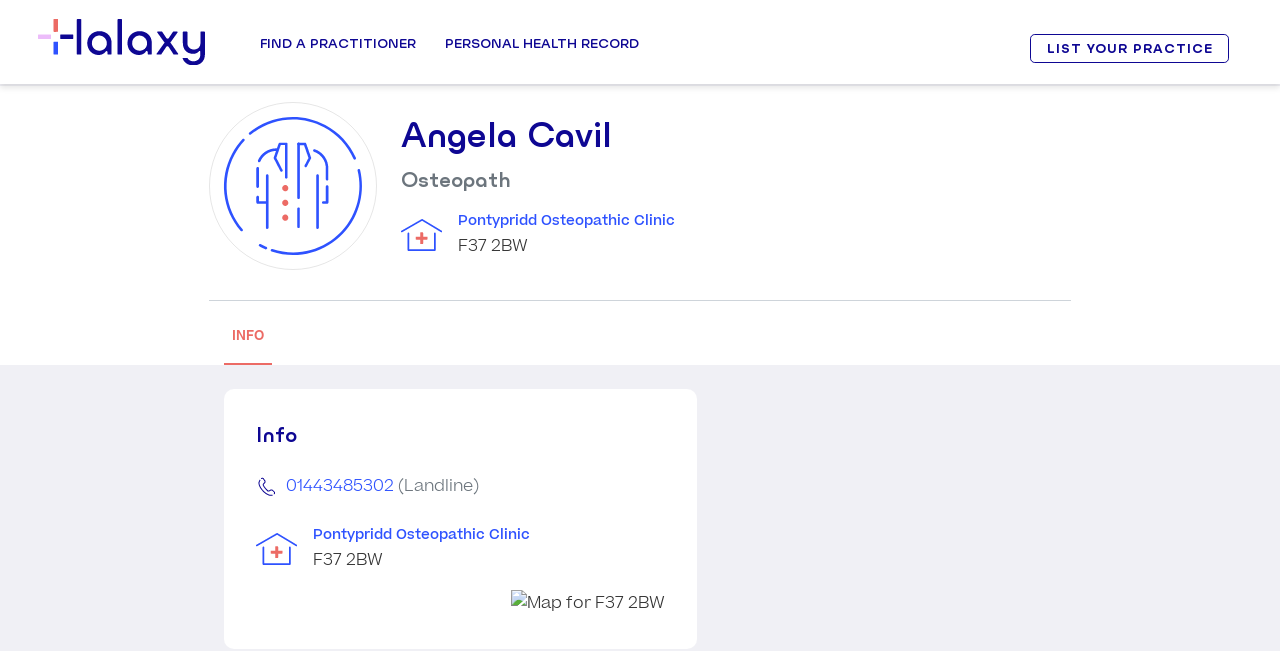

--- FILE ---
content_type: text/html; charset=utf-8
request_url: https://eu.halaxy.com/profile/angela-cavil/osteopath/212024
body_size: 25264
content:
<!DOCTYPE html><html lang="en" data-beasties-container data-critters-container><head><base href="/profile/">
      <meta charset="utf-8">
      <title>Angela Cavil Osteopath</title>
      <meta name="viewport" content="width=device-width, initial-scale=1, shrink-to-fit=no">
      <link rel="apple-touch-icon" sizes="180x180" href="https://cdn.halaxy.com/h/images/logos/halaxy/apple-touch-icon.png">
      <link rel="icon" type="image/png" sizes="32x32" href="https://cdn.halaxy.com/h/images/logos/halaxy/favicon-32x32.png">
      <link rel="icon" type="image/png" sizes="16x16" href="https://cdn.halaxy.com/h/images/logos/halaxy/favicon-16x16.png">
      <link rel="manifest" href="https://cdn.halaxy.com/h/images/logos/halaxy/site.webmanifest">
      <link rel="mask-icon" href="https://cdn.halaxy.com/h/images/logos/halaxy/safari-pinned-tab.svg" color="#0E0793">
      <link rel="shortcut icon" href="https://cdn.halaxy.com/h/images/logos/halaxy/favicon.ico">
      <meta name="msapplication-TileColor" content="#DA532C">
      <meta name="msapplication-config" content="https://cdn.halaxy.com/h/images/logos/halaxy/browserconfig.xml">
      <meta name="theme-color" content="#FFFFFF">
      <!-- Don't allow google to cache website which causes fe3/api version mismatch issues -->
      <meta name="robots" content="index, follow">
      <link rel="icon" type="image/x-icon" href="https://cdn.halaxy.com/h/images/favicon.ico">
      <link rel="stylesheet" type="text/css" href="https://cdn.halaxy.com/z/version/107.8/build/css/vendor-base.css">

  <style>body:before{content:"xs";display:none}@media (min-width: 576px){body:before{content:"sm"}}@media (min-width: 768px){body:before{content:"md"}}@media (min-width: 992px){body:before{content:"lg"}}@media (min-width: 1200px){body:before{content:"xl"}}</style><link rel="stylesheet" href="/profile/styles.6f27c59f939d9eb3.css"><style ng-app-id="directory-profile">html{scroll-padding-top:100px;scroll-behavior:smooth}.bg-booking,.navbar-profile,.footer-profile{background-color:#e9ecef}.navbar-profile .navbar-brand,.footer-profile .navbar-brand{padding-left:.5em;color:#fff}.directory-profile-wrapper{background:#f0f0f5}.directory-profile-wrapper .practitioner-details-container{margin:0 14rem}@media (max-width: 820px){.directory-profile-wrapper .practitioner-details-container{margin:0 5rem}}@media (max-width: 500px){.directory-profile-wrapper .practitioner-details-container{margin:0 1rem}}.p-tooltip-text{font-size:.7rem}.grecaptcha-badge{visibility:hidden}
</style><style ng-app-id="directory-profile">a{text-decoration:none}h1{font-size:2em}h2{font-size:1.5em}h3{font-size:1.3125em}.h4{font-size:.6em}.container:after{background-color:#e2e2e2;clear:both;float:left;padding:0 0 15px;border-bottom:1px solid #dbd7d4;width:100%;font-size:13px;z-index:1000;position:relative}#wrapper{font-weight:lighter;padding-top:4em;font-size:1rem}.whiteLabelBg{background-color:var(--vs-white-label-bg-color)}@media (min-width: 768px){#wrapper{padding-top:5.4em}}
</style><style ng-app-id="directory-profile">#footerImage[_ngcontent-directory-profile-c644716352]{width:12rem;height:auto}@media (max-width: 767.98px){#footerImage[_ngcontent-directory-profile-c644716352]{width:6rem;height:auto}}@media (max-width: 767.98px){span[_ngcontent-directory-profile-c644716352], a[_ngcontent-directory-profile-c644716352]{font-size:.5rem!important}}@media only screen and (max-width: 430px){#footerContainer[_ngcontent-directory-profile-c644716352]{margin:0 .5rem!important}}</style><style ng-app-id="directory-profile">#header[_ngcontent-directory-profile-c2723373338]{z-index:9}#header[_ngcontent-directory-profile-c2723373338]:after{position:absolute;inset:0;content:"";box-shadow:0 4px 6px #0000001a;z-index:99;pointer-events:none}#header[_ngcontent-directory-profile-c2723373338]   .container[_ngcontent-directory-profile-c2723373338]{position:relative}@media (min-width: 992px){#header[_ngcontent-directory-profile-c2723373338]   .container[_ngcontent-directory-profile-c2723373338]{position:static}}@media (max-width: 767.98px){#header[_ngcontent-directory-profile-c2723373338]   .container[_ngcontent-directory-profile-c2723373338]{max-width:100%}}#header[_ngcontent-directory-profile-c2723373338]   .ui-dropdown[_ngcontent-directory-profile-c2723373338]{min-width:5em}.logo[_ngcontent-directory-profile-c2723373338]{width:142px}@media (min-width: 992px){.logo[_ngcontent-directory-profile-c2723373338]{width:10.4375rem}}.logo[_ngcontent-directory-profile-c2723373338]:after{position:absolute;right:0;width:0;content:"";background:#fff;top:0;bottom:0;transition:width .6s ease}.logo.monogram[_ngcontent-directory-profile-c2723373338]:after{width:8.5em}@media (max-width: 991.98px){.logo.monogram[_ngcontent-directory-profile-c2723373338]:after{width:7.4em;margin-right:-.125rem;margin-bottom:-.125rem}}.fixed-position[_ngcontent-directory-profile-c2723373338]   .logo[_ngcontent-directory-profile-c2723373338]:after{width:103px}@media (min-width: 992px){.fixed-position[_ngcontent-directory-profile-c2723373338]   .logo[_ngcontent-directory-profile-c2723373338]:after{width:122px}}@media (max-width: 991.98px){.header-content[_ngcontent-directory-profile-c2723373338]   .btn-primary[_ngcontent-directory-profile-c2723373338]{position:absolute;left:30px;bottom:20px;width:66%}}@media (max-width: 767.98px){.header-content[_ngcontent-directory-profile-c2723373338]   .btn-primary[_ngcontent-directory-profile-c2723373338]{width:50%}}@media (max-width: 991.98px){.header-content[_ngcontent-directory-profile-c2723373338]   .btn-primary[_ngcontent-directory-profile-c2723373338]   .icon-arrow-left[_ngcontent-directory-profile-c2723373338]{display:none}}.header-content[_ngcontent-directory-profile-c2723373338]   .btn-secondary[_ngcontent-directory-profile-c2723373338]{font-size:.525rem;padding:0 .25rem;border-radius:.8125rem}@media (min-width: 992px){.header-content[_ngcontent-directory-profile-c2723373338]   .btn-secondary[_ngcontent-directory-profile-c2723373338]{padding:.25rem 26px;letter-spacing:.0625rem}}.site-header[_ngcontent-directory-profile-c2723373338]{position:fixed;width:100%;top:0;background:#fff;box-shadow:0 3px 6px #0000001a}.overlay[_ngcontent-directory-profile-c2723373338]{position:fixed;inset:0;background:#00000080;content:"";opacity:0;transition:opacity .4s ease,visibility .4s ease;visibility:hidden}@media (min-width: 992px){.overlay.overlay-active[_ngcontent-directory-profile-c2723373338]{opacity:1;visibility:visible}}@media (max-width: 991.98px){#navbarSupportedContent[_ngcontent-directory-profile-c2723373338]{padding-bottom:1.5rem}}.nav-link[_ngcontent-directory-profile-c2723373338]{font-size:.6125rem}a[_ngcontent-directory-profile-c2723373338]{text-decoration:none;transition:.2s}.top-header[_ngcontent-directory-profile-c2723373338]   a[_ngcontent-directory-profile-c2723373338], .top-header[_ngcontent-directory-profile-c2723373338]   i[_ngcontent-directory-profile-c2723373338]{color:#2e52ff;text-transform:uppercase;font-size:.525rem}header[_ngcontent-directory-profile-c2723373338]{position:fixed;background-color:#fff;width:100%;z-index:99;box-shadow:0 4px 6px #0000001a}.m-menu-title[_ngcontent-directory-profile-c2723373338]   .icomoon[_ngcontent-directory-profile-c2723373338]{float:right;font-size:.7rem;line-height:1.5;position:relative;right:.3125rem;display:none}.sign-up[_ngcontent-directory-profile-c2723373338]{margin-top:1.2em;margin-right:1.1em}.sign-up[_ngcontent-directory-profile-c2723373338]   .btn[_ngcontent-directory-profile-c2723373338]{font-weight:900;font-size:1.05em;padding:.7em 1.3em;line-height:1em}@media only screen and (min-width: 1024px){#mobileMenuContainer[_ngcontent-directory-profile-c2723373338], #toggle[_ngcontent-directory-profile-c2723373338]{display:none}.header-inner[_ngcontent-directory-profile-c2723373338]   .nav-menu-inner[_ngcontent-directory-profile-c2723373338]   ul[_ngcontent-directory-profile-c2723373338]   .main-menu-item[_ngcontent-directory-profile-c2723373338]:last-child{margin-right:0}.nav-menu-inner[_ngcontent-directory-profile-c2723373338]   .btns-group[_ngcontent-directory-profile-c2723373338]{display:none}.top-header-inner[_ngcontent-directory-profile-c2723373338]{display:flex;padding:.375rem;justify-content:flex-end;border-bottom:1px solid #dbdbdb}.top-header-inner[_ngcontent-directory-profile-c2723373338] > div[_ngcontent-directory-profile-c2723373338]{margin-left:1.5625rem}.nav-menu-inner[_ngcontent-directory-profile-c2723373338] > ul[_ngcontent-directory-profile-c2723373338] > li[_ngcontent-directory-profile-c2723373338] > .menu-inr[_ngcontent-directory-profile-c2723373338]:hover, .nav-menu-inner[_ngcontent-directory-profile-c2723373338] > ul[_ngcontent-directory-profile-c2723373338] > li.active[_ngcontent-directory-profile-c2723373338] > .menu-inr[_ngcontent-directory-profile-c2723373338]{border-top-color:#2e52ff!important;color:#2e52ff!important}.header-right[_ngcontent-directory-profile-c2723373338]{margin-left:auto}.nav-menu-inner[_ngcontent-directory-profile-c2723373338] > ul[_ngcontent-directory-profile-c2723373338] > li[_ngcontent-directory-profile-c2723373338] > .menu-inr[_ngcontent-directory-profile-c2723373338]:before, .nav-menu-inner[_ngcontent-directory-profile-c2723373338] > ul[_ngcontent-directory-profile-c2723373338] > li.active[_ngcontent-directory-profile-c2723373338] > .menu-inr[_ngcontent-directory-profile-c2723373338]:before{content:"";position:absolute;top:0;margin:0 auto;border-top:8px solid #2e52ff;border-left:8px solid transparent;border-right:8px solid transparent;width:0;left:0;right:0;opacity:0;transition:.3s}.nav-menu-inner[_ngcontent-directory-profile-c2723373338] > ul[_ngcontent-directory-profile-c2723373338] > li[_ngcontent-directory-profile-c2723373338] > .menu-inr[_ngcontent-directory-profile-c2723373338]:hover:before, .nav-menu-inner[_ngcontent-directory-profile-c2723373338] > ul[_ngcontent-directory-profile-c2723373338] > li.active[_ngcontent-directory-profile-c2723373338] > .menu-inr[_ngcontent-directory-profile-c2723373338]:before{opacity:1}.nav-menu-inner[_ngcontent-directory-profile-c2723373338] > ul[_ngcontent-directory-profile-c2723373338] > li[_ngcontent-directory-profile-c2723373338] > .menu-inr[_ngcontent-directory-profile-c2723373338]{padding:2.575em .517em;border-top:.1875em solid transparent;border-bottom:none!important}.sub-menu-col[_ngcontent-directory-profile-c2723373338]{width:25%;margin-right:5%}.m-menu-container[_ngcontent-directory-profile-c2723373338]{width:65rem;margin:0 auto;display:flex}.nav-menu-inner[_ngcontent-directory-profile-c2723373338]   .sub-menu[_ngcontent-directory-profile-c2723373338]{display:block!important;visibility:hidden;transition:.3s;opacity:0;transform:translateY(20px)}.nav-menu-inner[_ngcontent-directory-profile-c2723373338]   ul[_ngcontent-directory-profile-c2723373338]   li[_ngcontent-directory-profile-c2723373338]:hover   .sub-menu[_ngcontent-directory-profile-c2723373338]{visibility:visible;opacity:1;transform:translateY(0)}}.h-btn[_ngcontent-directory-profile-c2723373338]   a[_ngcontent-directory-profile-c2723373338]{background:#2f9810;color:#fff;padding:.375rem;font-size:.625rem;border-radius:.1875rem;display:block;line-height:1;font-family:Ulm Grotesk,Arial,Helvetica,sans-serif;margin-top:.0625rem}.header-container[_ngcontent-directory-profile-c2723373338]{padding-left:3%;padding-right:3%}.h-lang[_ngcontent-directory-profile-c2723373338]   select[_ngcontent-directory-profile-c2723373338]{border:none;-moz-appearance:none;-webkit-appearance:none;padding-right:.5rem;cursor:pointer;background-size:.75rem;background-repeat:no-repeat;background-position:top .25rem right}.flex-container[_ngcontent-directory-profile-c2723373338]{display:flex;align-items:center}.main-logo[_ngcontent-directory-profile-c2723373338]   img[_ngcontent-directory-profile-c2723373338]{width:12.7375em;display:block}@media (min-width: 1200px){.main-logo[_ngcontent-directory-profile-c2723373338]   img[_ngcontent-directory-profile-c2723373338]{width:10.4375rem}}.header-inner[_ngcontent-directory-profile-c2723373338]   .nav-menu-inner[_ngcontent-directory-profile-c2723373338]   ul[_ngcontent-directory-profile-c2723373338]{margin:0;padding:0;list-style-type:none}.main-logo[_ngcontent-directory-profile-c2723373338]{margin-right:3rem}.nav-menu-inner[_ngcontent-directory-profile-c2723373338] > ul[_ngcontent-directory-profile-c2723373338] > li[_ngcontent-directory-profile-c2723373338] > .menu-inr[_ngcontent-directory-profile-c2723373338]{font-size:.75rem;text-transform:uppercase;display:block;position:relative;color:#0e0793;font-weight:600;font-family:Ulm Grotesk,Arial,Helvetica,sans-serif;outline:none;cursor:pointer}.telehealth[_ngcontent-directory-profile-c2723373338]   a[_ngcontent-directory-profile-c2723373338]{background:#ecbcfa;border-radius:.25rem;padding:.5rem 1rem!important;border:none!important}.telehealth[_ngcontent-directory-profile-c2723373338]   a[_ngcontent-directory-profile-c2723373338]:before{display:none}.header-inner[_ngcontent-directory-profile-c2723373338]   .nav-menu-inner[_ngcontent-directory-profile-c2723373338]   ul[_ngcontent-directory-profile-c2723373338]   .main-menu-item[_ngcontent-directory-profile-c2723373338]{margin-right:1.55em}.btns-group[_ngcontent-directory-profile-c2723373338]   a[_ngcontent-directory-profile-c2723373338]{font-size:.525rem;padding:.3125rem .9375rem;display:block;border-radius:.25rem;border:1px solid #0e0793;color:#0e0793;font-weight:600;text-transform:uppercase}.btns-group.login[_ngcontent-directory-profile-c2723373338]{margin-right:.75rem}.btns-group[_ngcontent-directory-profile-c2723373338]   a[_ngcontent-directory-profile-c2723373338]:hover{background:#0e0793;color:#fff}.nav-menu-inner[_ngcontent-directory-profile-c2723373338]   .sub-menu[_ngcontent-directory-profile-c2723373338]{position:absolute;left:0;right:0;background:#e9ecef;border-top:3px solid #2e52ff;padding:1rem 0;z-index:99}.m-menu-title[_ngcontent-directory-profile-c2723373338]{display:block;color:#0e0793;text-transform:uppercase;font-size:.6125rem;font-weight:600;margin-bottom:.3125rem;font-family:Ulm Grotesk,Arial,Helvetica,sans-serif}.m-menu-desc[_ngcontent-directory-profile-c2723373338]{font-size:.525rem;display:block;color:#343a40;font-family:Beatrice,sans-serif}.sub-menu-col[_ngcontent-directory-profile-c2723373338]{cursor:pointer}.sub-menu-col[_ngcontent-directory-profile-c2723373338]:last-child{margin-right:0}.sub-menu-list[_ngcontent-directory-profile-c2723373338]   li[_ngcontent-directory-profile-c2723373338]{margin-top:.25rem}.sub-menu-list[_ngcontent-directory-profile-c2723373338]   li[_ngcontent-directory-profile-c2723373338]   a[_ngcontent-directory-profile-c2723373338]{font-size:.6125rem;line-height:1.3;font-family:Beatrice,sans-serif;transition:.2s}.sub-menu-list[_ngcontent-directory-profile-c2723373338]   li[_ngcontent-directory-profile-c2723373338]   a[_ngcontent-directory-profile-c2723373338]:hover{color:#0e0793}.sub-menu-list[_ngcontent-directory-profile-c2723373338]   li[_ngcontent-directory-profile-c2723373338]   a[_ngcontent-directory-profile-c2723373338]   i[_ngcontent-directory-profile-c2723373338]{font-size:.7rem;position:relative;top:-.125rem}.sub-menu-list[_ngcontent-directory-profile-c2723373338]   .icomoon.icon-email[_ngcontent-directory-profile-c2723373338]{font-size:1.0625rem;padding-left:.5rem}.free-sign-up[_ngcontent-directory-profile-c2723373338]   a[_ngcontent-directory-profile-c2723373338]{background:#0e0793;color:#fff!important;padding:.375rem .9375rem;font-size:.8125rem!important;text-transform:uppercase;letter-spacing:.0625rem;border-radius:.3125rem;margin-top:.25rem}.sm-online[_ngcontent-directory-profile-c2723373338]   a[_ngcontent-directory-profile-c2723373338]{font-size:.5625rem!important;background:#2f9810;color:#fff!important;padding:.125rem .3125rem;border-radius:.125rem;margin-left:.4375rem;position:relative;top:-.0625rem;text-transform:uppercase}.main-menu-item[_ngcontent-directory-profile-c2723373338] > .menu-inr[_ngcontent-directory-profile-c2723373338] > .fa[_ngcontent-directory-profile-c2723373338]{display:none}.h-email[_ngcontent-directory-profile-c2723373338]   .icomoon[_ngcontent-directory-profile-c2723373338]{font-size:.9375rem!important;position:relative;top:.0625rem;margin-right:.1875rem;line-height:1}.sub-menu[_ngcontent-directory-profile-c2723373338]   a.m-menu-title[_ngcontent-directory-profile-c2723373338]:hover{color:#2e52ff}.h-email[_ngcontent-directory-profile-c2723373338]   .icon-email[_ngcontent-directory-profile-c2723373338]{color:#2e52ff;font-size:.875rem;margin-right:.1875rem;position:relative;top:-.0625rem}.top-header[_ngcontent-directory-profile-c2723373338]   .h-email[_ngcontent-directory-profile-c2723373338]   .icon-envelope[_ngcontent-directory-profile-c2723373338]{font-size:.7rem!important;position:relative;top:-.1875rem;margin-right:.1875rem}@media only screen and (max-width: 1200px){.main-logo[_ngcontent-directory-profile-c2723373338]{margin-right:.45em}.nav-menu-inner[_ngcontent-directory-profile-c2723373338] > ul[_ngcontent-directory-profile-c2723373338] > li[_ngcontent-directory-profile-c2723373338] > .menu-inr[_ngcontent-directory-profile-c2723373338]{font-size:.6875rem;padding:2.15em 0}.header-inner[_ngcontent-directory-profile-c2723373338]   .nav-menu-inner[_ngcontent-directory-profile-c2723373338]   ul[_ngcontent-directory-profile-c2723373338]   .main-menu-item[_ngcontent-directory-profile-c2723373338]{margin-right:.9375rem}.btns-group[_ngcontent-directory-profile-c2723373338]   a[_ngcontent-directory-profile-c2723373338]{font-size:.6875rem;padding:.3125rem .75rem}.top-header[_ngcontent-directory-profile-c2723373338]   a[_ngcontent-directory-profile-c2723373338], .top-header[_ngcontent-directory-profile-c2723373338]   i[_ngcontent-directory-profile-c2723373338]{font-size:.6875rem}.m-menu-container[_ngcontent-directory-profile-c2723373338]{width:94%}.telehealth[_ngcontent-directory-profile-c2723373338]   .menu-inr[_ngcontent-directory-profile-c2723373338]{line-height:1.3}}@media only screen and (max-width: 1023px){#desktopMenu[_ngcontent-directory-profile-c2723373338]{display:none}.full-height-menu[_ngcontent-directory-profile-c2723373338]{height:calc(100vh - 4rem);overflow-y:auto}.top-header[_ngcontent-directory-profile-c2723373338], .nav-menu-inner[_ngcontent-directory-profile-c2723373338]{display:none}#toggle[_ngcontent-directory-profile-c2723373338]{width:1.75rem;height:1.875rem;margin:.25rem auto;display:block;cursor:pointer}#toggle[_ngcontent-directory-profile-c2723373338]   div[_ngcontent-directory-profile-c2723373338]{width:100%;height:.1875rem;background:#0e0793;margin:.48em auto;transition:all .3s;backface-visibility:hidden}#toggle.open[_ngcontent-directory-profile-c2723373338]   .one[_ngcontent-directory-profile-c2723373338]{transform:rotate(45deg) translate(4px,6px)}#toggle.open[_ngcontent-directory-profile-c2723373338]   .two[_ngcontent-directory-profile-c2723373338]{opacity:0}#toggle.open[_ngcontent-directory-profile-c2723373338]   .three[_ngcontent-directory-profile-c2723373338]{transform:rotate(-45deg) translate(5px,-8px)}.open[_ngcontent-directory-profile-c2723373338] ~ .nav-menu-inner[_ngcontent-directory-profile-c2723373338]{display:block;position:absolute;left:0;right:0;background:#f0f0f5;box-shadow:0 0 6px #0006;margin-top:3.125rem}.nav-menu-inner[_ngcontent-directory-profile-c2723373338]   .btns-group[_ngcontent-directory-profile-c2723373338]{display:block}.header-right[_ngcontent-directory-profile-c2723373338]{display:none}.header-inner[_ngcontent-directory-profile-c2723373338]   .nav-menu-inner[_ngcontent-directory-profile-c2723373338]   ul[_ngcontent-directory-profile-c2723373338]{display:block}.header-inner[_ngcontent-directory-profile-c2723373338]   .nav[_ngcontent-directory-profile-c2723373338]{margin-left:auto}.header-inner[_ngcontent-directory-profile-c2723373338]   .header-left[_ngcontent-directory-profile-c2723373338]{width:100%}.header-inner.header-container[_ngcontent-directory-profile-c2723373338]{box-shadow:0 0 6px #0003;padding-top:1.3em;padding-bottom:.85em}.sub-menu-col[_ngcontent-directory-profile-c2723373338]{width:100%}.header-inner[_ngcontent-directory-profile-c2723373338]   .nav-menu-inner[_ngcontent-directory-profile-c2723373338]   ul[_ngcontent-directory-profile-c2723373338]   .main-menu-item[_ngcontent-directory-profile-c2723373338]{margin-right:0}.nav-menu-inner[_ngcontent-directory-profile-c2723373338] > ul[_ngcontent-directory-profile-c2723373338] > li[_ngcontent-directory-profile-c2723373338] > .menu-inr[_ngcontent-directory-profile-c2723373338]{font-size:.6125rem;padding:0;display:block}.main-menu-item[_ngcontent-directory-profile-c2723373338]   .menu-inr[_ngcontent-directory-profile-c2723373338]{padding:.9375rem!important;border-top:1px solid #d3d3d3}.telehealth.main-menu-item[_ngcontent-directory-profile-c2723373338]{padding:.25rem .9375rem!important;border-top:1px solid #d3d3d3}.telehealth.main-menu-item[_ngcontent-directory-profile-c2723373338]   a[_ngcontent-directory-profile-c2723373338]{padding:.25rem .75rem!important;text-align:center}.btns-group.login[_ngcontent-directory-profile-c2723373338], .m-menu-title[_ngcontent-directory-profile-c2723373338]{margin:0;padding:.9375rem}.nav-menu-inner[_ngcontent-directory-profile-c2723373338]   .btns-group[_ngcontent-directory-profile-c2723373338]   a[_ngcontent-directory-profile-c2723373338]{padding:.25rem!important;text-align:center;margin-bottom:.25rem}.nav-menu-inner[_ngcontent-directory-profile-c2723373338]   .btns-group[_ngcontent-directory-profile-c2723373338]   a[_ngcontent-directory-profile-c2723373338]:last-child{margin-bottom:0}.m-menu-desc[_ngcontent-directory-profile-c2723373338]{display:none}.nav-menu-inner[_ngcontent-directory-profile-c2723373338]   .sub-menu[_ngcontent-directory-profile-c2723373338]{position:relative;width:100%;padding:.9375rem 0}.m-menu-container[_ngcontent-directory-profile-c2723373338]{width:100%}.nav-menu-inner[_ngcontent-directory-profile-c2723373338]   .sub-menu[_ngcontent-directory-profile-c2723373338]{padding:0}.free-sign-up[_ngcontent-directory-profile-c2723373338]{display:none}.main-menu-item[_ngcontent-directory-profile-c2723373338] > .menu-inr[_ngcontent-directory-profile-c2723373338] > .fa[_ngcontent-directory-profile-c2723373338]{display:block;float:right;font-size:.7rem;position:relative;top:.25rem;color:#0e0793}.active[_ngcontent-directory-profile-c2723373338] > a[_ngcontent-directory-profile-c2723373338]{background:#2e52ff;color:#fff!important;border-bottom-color:transparent}.main-menu-item.active-sub-menu[_ngcontent-directory-profile-c2723373338]   .icomoon.icon-arrow-left[_ngcontent-directory-profile-c2723373338]{color:#fff!important;transform:rotateY(-180deg)}.btns-group.menu-btns-main.login[_ngcontent-directory-profile-c2723373338]{border-top:1px solid #bdbdbd;padding-bottom:0}.active-sub-menu[_ngcontent-directory-profile-c2723373338] > .menu-inr[_ngcontent-directory-profile-c2723373338]{background:#2e52ff!important;color:#fff!important;border-bottom-color:transparent}.main-menu-item[_ngcontent-directory-profile-c2723373338]:hover > .menu-inr[_ngcontent-directory-profile-c2723373338]{background:none;color:#0e0793;border-bottom-color:transparent}.m-menu-title[_ngcontent-directory-profile-c2723373338]   .icomoon[_ngcontent-directory-profile-c2723373338]{display:block}.change-arrow[_ngcontent-directory-profile-c2723373338]   .icomoon[_ngcontent-directory-profile-c2723373338]{transform:rotateX(180deg)}.active[_ngcontent-directory-profile-c2723373338] > a[_ngcontent-directory-profile-c2723373338]{border-bottom:none}.sub-menu[_ngcontent-directory-profile-c2723373338]{display:none}.sub-menu.show-item[_ngcontent-directory-profile-c2723373338]{display:block}.sub-menu[_ngcontent-directory-profile-c2723373338]   .m-menu-title[_ngcontent-directory-profile-c2723373338]:hover{color:#2e52ff;cursor:pointer}.main-menu-item[_ngcontent-directory-profile-c2723373338]:hover   .icomoon.icon-arrow-left[_ngcontent-directory-profile-c2723373338]{color:#0e0793}.sub-menu-list[_ngcontent-directory-profile-c2723373338]   li[_ngcontent-directory-profile-c2723373338]{margin-top:0}.sub-menu-list[_ngcontent-directory-profile-c2723373338]   li[_ngcontent-directory-profile-c2723373338]   a[_ngcontent-directory-profile-c2723373338]{width:100%;border-bottom:none;padding:.25rem .9375rem!important}.sub-menu-list[_ngcontent-directory-profile-c2723373338]   li.menu-phn[_ngcontent-directory-profile-c2723373338]   a[_ngcontent-directory-profile-c2723373338]{width:auto}}</style><style ng-app-id="directory-profile">.fake-accordion[_ngcontent-directory-profile-c682377503]{font-size:.875rem;text-transform:uppercase;font-weight:600;font-family:Ulm Grotesk,Arial,Helvetica,sans-serif;background-color:#f2f5f7;margin-bottom:0;padding:.9375rem}.fake-accordion.with-border-top[_ngcontent-directory-profile-c682377503]{border-top:1px solid #e6e6e6}.fake-accordion[_ngcontent-directory-profile-c682377503]   a[_ngcontent-directory-profile-c682377503]{color:#0e0793}.email[_ngcontent-directory-profile-c682377503]{font-family:Beatrice,Arial,Helvetica,sans-serif}</style><style ng-app-id="directory-profile">@media (max-width: 991.98px){.profile .ui-carousel-viewport{margin-top:.5rem}}.profile li.ui-widget-content{background-color:#fff;border:none}.profile li.ui-widget-content .primary-details{width:100%}.profile li.ui-widget-content .primary-details p{margin-bottom:0}.profile.ui-widget-content{background-color:#fff;border:none}.profile.ui-carousel .ui-carousel-header{background-color:#fff;border:none;padding:0;font-size:1.5em;margin-bottom:-.5em}.profile.ui-carousel .ui-carousel-header .ui-carousel-dropdown{display:none}.profile.ui-carousel .ui-carousel-header .ui-carousel-mobiledropdown{display:none!important}.profile.ui-carousel.ui-corner-all{border-radius:0}.profile.ui-carousel.ui-carousel-item{padding:.5em}
</style><meta name="author" content="Halaxy"><style ng-app-id="directory-profile">.p-overflow-hidden{overflow:hidden;padding-right:var(--scrollbar-width)}@layer primeng{.p-component,.p-component *{box-sizing:border-box}.p-hidden{display:none}.p-hidden-space{visibility:hidden}.p-hidden-accessible{border:0;clip:rect(0 0 0 0);height:1px;margin:-1px;overflow:hidden;padding:0;position:absolute;width:1px}.p-hidden-accessible input,.p-hidden-accessible select{transform:scale(0)}.p-reset{margin:0;padding:0;border:0;outline:0;text-decoration:none;font-size:100%;list-style:none}.p-disabled,.p-disabled *{cursor:default!important;pointer-events:none}.p-component-overlay{position:fixed;top:0;left:0;width:100%;height:100%}.p-unselectable-text{-webkit-user-select:none;user-select:none}.p-scrollbar-measure{width:100px;height:100px;overflow:scroll;position:absolute;top:-9999px}@keyframes p-fadein{0%{opacity:0}to{opacity:1}}input[type=button],input[type=submit],input[type=reset],input[type=file]::-webkit-file-upload-button,button{border-radius:0}.p-link{text-align:left;background-color:transparent;margin:0;padding:0;border:0;cursor:pointer;-webkit-user-select:none;user-select:none}.p-link:disabled{cursor:default}.p-sr-only{border:0;clip:rect(1px,1px,1px,1px);clip-path:inset(50%);height:1px;margin:-1px;overflow:hidden;padding:0;position:absolute;width:1px;word-wrap:normal!important}.p-connected-overlay{opacity:0;transform:scaleY(.8);transition:transform .12s cubic-bezier(0,0,.2,1),opacity .12s cubic-bezier(0,0,.2,1)}.p-connected-overlay-visible{opacity:1;transform:scaleY(1)}.p-connected-overlay-hidden{opacity:0;transform:scaleY(1);transition:opacity .1s linear}.p-toggleable-content.ng-animating{overflow:hidden}.p-icon-wrapper{display:inline-flex}.p-icon{display:inline-block}.p-icon-spin{animation:p-icon-spin 2s infinite linear}}@keyframes p-icon-spin{0%{transform:rotate(0)}to{transform:rotate(359deg)}}@layer primeng{.p-badge{display:inline-block;border-radius:10px;text-align:center;padding:0 .5rem}.p-overlay-badge{position:relative}.p-overlay-badge .p-badge{position:absolute;top:0;right:0;transform:translate(50%,-50%);transform-origin:100% 0;margin:0}.p-badge-dot{width:.5rem;min-width:.5rem;height:.5rem;border-radius:50%;padding:0}.p-badge-no-gutter{padding:0;border-radius:50%}}@layer primeng{.p-button{margin:0;display:inline-flex;cursor:pointer;-webkit-user-select:none;user-select:none;align-items:center;vertical-align:bottom;text-align:center;overflow:hidden;position:relative}.p-button-label{flex:1 1 auto}.p-button-icon-right{order:1}.p-button:disabled{cursor:default;pointer-events:none}.p-button-icon-only{justify-content:center}.p-button-icon-only:after{content:"p";visibility:hidden;clip:rect(0 0 0 0);width:0}.p-button-vertical{flex-direction:column}.p-button-icon-bottom{order:2}.p-button-group .p-button{margin:0}.p-button-group .p-button:focus,.p-button-group p-button:focus .p-button,.p-buttonset .p-button:focus,.p-buttonset p-button:focus .p-button{position:relative;z-index:1}.p-button-group .p-button:not(:last-child),.p-button-group .p-button:not(:last-child):hover,.p-button-group p-button:not(:last-child) .p-button,.p-button-group p-button:not(:last-child) .p-button:hover,.p-buttonset .p-button:not(:last-child),.p-buttonset .p-button:not(:last-child):hover,.p-buttonset p-button:not(:last-child) .p-button,.p-buttonset p-button:not(:last-child) .p-button:hover{border-right:0 none}.p-button-group .p-button:not(:first-of-type):not(:last-of-type),.p-button-group p-button:not(:first-of-type):not(:last-of-type) .p-button,.p-buttonset .p-button:not(:first-of-type):not(:last-of-type),.p-buttonset p-button:not(:first-of-type):not(:last-of-type) .p-button{border-radius:0}.p-button-group .p-button:first-of-type:not(:only-of-type),.p-button-group p-button:first-of-type:not(:only-of-type) .p-button,.p-buttonset .p-button:first-of-type:not(:only-of-type),.p-buttonset p-button:first-of-type:not(:only-of-type) .p-button{border-top-right-radius:0;border-bottom-right-radius:0}.p-button-group .p-button:last-of-type:not(:only-of-type),.p-button-group p-button:last-of-type:not(:only-of-type) .p-button,.p-buttonset .p-button:last-of-type:not(:only-of-type),.p-buttonset p-button:last-of-type:not(:only-of-type) .p-button{border-top-left-radius:0;border-bottom-left-radius:0}p-button[iconpos=right] spinnericon{order:1}}@layer primeng{.p-checkbox{display:inline-flex;cursor:pointer;-webkit-user-select:none;user-select:none;vertical-align:bottom;position:relative}.p-checkbox-disabled{cursor:default!important;pointer-events:none}.p-checkbox-box{display:flex;justify-content:center;align-items:center}p-checkbox{display:inline-flex;vertical-align:bottom;align-items:center}.p-checkbox-label{line-height:1}}.p-colorpicker-panel .p-colorpicker-color{background:transparent url(color.febf5f041e83bfbe.png) no-repeat left top}.p-colorpicker-panel .p-colorpicker-hue{background:transparent url(hue.de26927932756490.png) no-repeat left top}@layer primeng{.p-inputtext{margin:0}.p-fluid .p-inputtext{width:100%}.p-inputgroup{display:flex;align-items:stretch;width:100%}.p-inputgroup-addon{display:flex;align-items:center;justify-content:center}.p-inputgroup .p-float-label{display:flex;align-items:stretch;width:100%}.p-inputgroup .p-inputtext,.p-fluid .p-inputgroup .p-inputtext,.p-inputgroup .p-inputwrapper,.p-inputgroup .p-inputwrapper>.p-component{flex:1 1 auto;width:1%}.p-float-label{display:block;position:relative}.p-float-label label{position:absolute;pointer-events:none;top:50%;margin-top:-.5rem;transition-property:all;transition-timing-function:ease;line-height:1}.p-float-label textarea~label{top:1rem}.p-float-label input:focus~label,.p-float-label input.p-filled~label,.p-float-label textarea:focus~label,.p-float-label textarea.p-filled~label,.p-float-label .p-inputwrapper-focus~label,.p-float-label .p-inputwrapper-filled~label{top:-.75rem;font-size:12px}.p-float-label .input:-webkit-autofill~label{top:-20px;font-size:12px}.p-float-label .p-placeholder,.p-float-label input::placeholder,.p-float-label .p-inputtext::placeholder{opacity:0;transition-property:all;transition-timing-function:ease}.p-float-label .p-focus .p-placeholder,.p-float-label input:focus::placeholder,.p-float-label .p-inputtext:focus::placeholder{opacity:1;transition-property:all;transition-timing-function:ease}.p-input-icon-left,.p-input-icon-right{position:relative;display:inline-block}.p-input-icon-left>i,.p-input-icon-left>.p-icon-wrapper,.p-input-icon-right>i,.p-input-icon-right>.p-icon-wrapper{position:absolute;top:50%;margin-top:-.5rem}.p-fluid .p-input-icon-left,.p-fluid .p-input-icon-right{display:block;width:100%}}@layer primeng{.p-inputtextarea-resizable{overflow:hidden;resize:none}.p-fluid .p-inputtextarea{width:100%}}@layer primeng{.p-password{position:relative;display:inline-flex}.p-password-panel{position:absolute;top:0;left:0}.p-password .p-password-panel{min-width:100%}.p-password-meter{height:10px}.p-password-strength{height:100%;width:0;transition:width 1s ease-in-out}.p-fluid .p-password{display:flex}.p-password-input::-ms-reveal,.p-password-input::-ms-clear{display:none}.p-password-clear-icon{position:absolute;top:50%;margin-top:-.5rem;cursor:pointer}.p-password .p-icon{cursor:pointer}.p-password-clearable.p-password-mask .p-password-clear-icon{margin-top:unset}.p-password-clearable{position:relative}}@layer primeng{.p-radiobutton{display:inline-flex;cursor:pointer;-webkit-user-select:none;user-select:none;vertical-align:bottom;position:relative}.p-radiobutton-box{display:flex;justify-content:center;align-items:center}.p-radiobutton-icon{backface-visibility:hidden;transform:translateZ(0) scale(.1);border-radius:50%;visibility:hidden}.p-radiobutton-box.p-highlight .p-radiobutton-icon{transform:translateZ(0) scale(1);visibility:visible}p-radiobutton{display:inline-flex;vertical-align:bottom;align-items:center}.p-radiobutton-label{line-height:1}}@layer primeng{.p-ripple{overflow:hidden;position:relative}.p-ink{display:block;position:absolute;background:#ffffff80;border-radius:100%;transform:scale(0)}.p-ink-active{animation:ripple .4s linear}.p-ripple-disabled .p-ink{display:none!important}}@keyframes ripple{to{opacity:0;transform:scale(2.5)}}@layer primeng{.p-tooltip{position:absolute;display:none;padding:.25em .5rem;max-width:12.5rem;pointer-events:none}.p-tooltip.p-tooltip-right,.p-tooltip.p-tooltip-left{padding:0 .25rem}.p-tooltip.p-tooltip-top,.p-tooltip.p-tooltip-bottom{padding:.25em 0}.p-tooltip .p-tooltip-text{white-space:pre-line;word-break:break-word}.p-tooltip-arrow{scale:2;position:absolute;width:0;height:0;border-color:transparent;border-style:solid}.p-tooltip-right .p-tooltip-arrow{top:50%;left:0;margin-top:-.25rem;border-width:.25em .25em .25em 0}.p-tooltip-left .p-tooltip-arrow{top:50%;right:0;margin-top:-.25rem;border-width:.25em 0 .25em .25rem}.p-tooltip.p-tooltip-top{padding:.25em 0}.p-tooltip-top .p-tooltip-arrow{bottom:0;left:50%;margin-left:-.25rem;border-width:.25em .25em 0}.p-tooltip-bottom .p-tooltip-arrow{top:0;left:50%;margin-left:-.25rem;border-width:0 .25em .25rem}}@font-face{font-family:primeicons;font-display:block;src:url(primeicons.964f445f3ea9db80.eot);src:url(primeicons.964f445f3ea9db80.eot?#iefix) format("embedded-opentype"),url(primeicons.5f5d08cd089b4e5d.ttf) format("truetype"),url(primeicons.29151a741d66863a.woff) format("woff"),url(primeicons.76044b1c189cc4d7.svg?#primeicons) format("svg");font-weight:400;font-style:normal}.pi{font-family:primeicons;speak:none;font-style:normal;font-weight:400;font-variant:normal;text-transform:none;line-height:1;display:inline-block;-webkit-font-smoothing:antialiased;-moz-osx-font-smoothing:grayscale}.pi:before{--webkit-backface-visibility:hidden;backface-visibility:hidden}.pi-fw{width:1.28571429em;text-align:center}.pi-spin{animation:fa-spin 2s infinite linear}@keyframes fa-spin{0%{transform:rotate(0)}to{transform:rotate(359deg)}}.pi-sort-alt-slash:before{content:"\e9ee"}.pi-arrows-h:before{content:"\e9ec"}.pi-arrows-v:before{content:"\e9ed"}.pi-pound:before{content:"\e9eb"}.pi-prime:before{content:"\e9ea"}.pi-chart-pie:before{content:"\e9e9"}.pi-reddit:before{content:"\e9e8"}.pi-code:before{content:"\e9e7"}.pi-sync:before{content:"\e9e6"}.pi-shopping-bag:before{content:"\e9e5"}.pi-server:before{content:"\e9e4"}.pi-database:before{content:"\e9e3"}.pi-hashtag:before{content:"\e9e2"}.pi-bookmark-fill:before{content:"\e9df"}.pi-filter-fill:before{content:"\e9e0"}.pi-heart-fill:before{content:"\e9e1"}.pi-flag-fill:before{content:"\e9de"}.pi-circle:before{content:"\e9dc"}.pi-circle-fill:before{content:"\e9dd"}.pi-bolt:before{content:"\e9db"}.pi-history:before{content:"\e9da"}.pi-box:before{content:"\e9d9"}.pi-at:before{content:"\e9d8"}.pi-arrow-up-right:before{content:"\e9d4"}.pi-arrow-up-left:before{content:"\e9d5"}.pi-arrow-down-left:before{content:"\e9d6"}.pi-arrow-down-right:before{content:"\e9d7"}.pi-telegram:before{content:"\e9d3"}.pi-stop-circle:before{content:"\e9d2"}.pi-stop:before{content:"\e9d1"}.pi-whatsapp:before{content:"\e9d0"}.pi-building:before{content:"\e9cf"}.pi-qrcode:before{content:"\e9ce"}.pi-car:before{content:"\e9cd"}.pi-instagram:before{content:"\e9cc"}.pi-linkedin:before{content:"\e9cb"}.pi-send:before{content:"\e9ca"}.pi-slack:before{content:"\e9c9"}.pi-sun:before{content:"\e9c8"}.pi-moon:before{content:"\e9c7"}.pi-vimeo:before{content:"\e9c6"}.pi-youtube:before{content:"\e9c5"}.pi-flag:before{content:"\e9c4"}.pi-wallet:before{content:"\e9c3"}.pi-map:before{content:"\e9c2"}.pi-link:before{content:"\e9c1"}.pi-credit-card:before{content:"\e9bf"}.pi-discord:before{content:"\e9c0"}.pi-percentage:before{content:"\e9be"}.pi-euro:before{content:"\e9bd"}.pi-book:before{content:"\e9ba"}.pi-shield:before{content:"\e9b9"}.pi-paypal:before{content:"\e9bb"}.pi-amazon:before{content:"\e9bc"}.pi-phone:before{content:"\e9b8"}.pi-filter-slash:before{content:"\e9b7"}.pi-facebook:before{content:"\e9b4"}.pi-github:before{content:"\e9b5"}.pi-twitter:before{content:"\e9b6"}.pi-step-backward-alt:before{content:"\e9ac"}.pi-step-forward-alt:before{content:"\e9ad"}.pi-forward:before{content:"\e9ae"}.pi-backward:before{content:"\e9af"}.pi-fast-backward:before{content:"\e9b0"}.pi-fast-forward:before{content:"\e9b1"}.pi-pause:before{content:"\e9b2"}.pi-play:before{content:"\e9b3"}.pi-compass:before{content:"\e9ab"}.pi-id-card:before{content:"\e9aa"}.pi-ticket:before{content:"\e9a9"}.pi-file-o:before{content:"\e9a8"}.pi-reply:before{content:"\e9a7"}.pi-directions-alt:before{content:"\e9a5"}.pi-directions:before{content:"\e9a6"}.pi-thumbs-up:before{content:"\e9a3"}.pi-thumbs-down:before{content:"\e9a4"}.pi-sort-numeric-down-alt:before{content:"\e996"}.pi-sort-numeric-up-alt:before{content:"\e997"}.pi-sort-alpha-down-alt:before{content:"\e998"}.pi-sort-alpha-up-alt:before{content:"\e999"}.pi-sort-numeric-down:before{content:"\e99a"}.pi-sort-numeric-up:before{content:"\e99b"}.pi-sort-alpha-down:before{content:"\e99c"}.pi-sort-alpha-up:before{content:"\e99d"}.pi-sort-alt:before{content:"\e99e"}.pi-sort-amount-up:before{content:"\e99f"}.pi-sort-amount-down:before{content:"\e9a0"}.pi-sort-amount-down-alt:before{content:"\e9a1"}.pi-sort-amount-up-alt:before{content:"\e9a2"}.pi-palette:before{content:"\e995"}.pi-undo:before{content:"\e994"}.pi-desktop:before{content:"\e993"}.pi-sliders-v:before{content:"\e991"}.pi-sliders-h:before{content:"\e992"}.pi-search-plus:before{content:"\e98f"}.pi-search-minus:before{content:"\e990"}.pi-file-excel:before{content:"\e98e"}.pi-file-pdf:before{content:"\e98d"}.pi-check-square:before{content:"\e98c"}.pi-chart-line:before{content:"\e98b"}.pi-user-edit:before{content:"\e98a"}.pi-exclamation-circle:before{content:"\e989"}.pi-android:before{content:"\e985"}.pi-google:before{content:"\e986"}.pi-apple:before{content:"\e987"}.pi-microsoft:before{content:"\e988"}.pi-heart:before{content:"\e984"}.pi-mobile:before{content:"\e982"}.pi-tablet:before{content:"\e983"}.pi-key:before{content:"\e981"}.pi-shopping-cart:before{content:"\e980"}.pi-comments:before{content:"\e97e"}.pi-comment:before{content:"\e97f"}.pi-briefcase:before{content:"\e97d"}.pi-bell:before{content:"\e97c"}.pi-paperclip:before{content:"\e97b"}.pi-share-alt:before{content:"\e97a"}.pi-envelope:before{content:"\e979"}.pi-volume-down:before{content:"\e976"}.pi-volume-up:before{content:"\e977"}.pi-volume-off:before{content:"\e978"}.pi-eject:before{content:"\e975"}.pi-money-bill:before{content:"\e974"}.pi-images:before{content:"\e973"}.pi-image:before{content:"\e972"}.pi-sign-in:before{content:"\e970"}.pi-sign-out:before{content:"\e971"}.pi-wifi:before{content:"\e96f"}.pi-sitemap:before{content:"\e96e"}.pi-chart-bar:before{content:"\e96d"}.pi-camera:before{content:"\e96c"}.pi-dollar:before{content:"\e96b"}.pi-lock-open:before{content:"\e96a"}.pi-table:before{content:"\e969"}.pi-map-marker:before{content:"\e968"}.pi-list:before{content:"\e967"}.pi-eye-slash:before{content:"\e965"}.pi-eye:before{content:"\e966"}.pi-folder-open:before{content:"\e964"}.pi-folder:before{content:"\e963"}.pi-video:before{content:"\e962"}.pi-inbox:before{content:"\e961"}.pi-lock:before{content:"\e95f"}.pi-unlock:before{content:"\e960"}.pi-tags:before{content:"\e95d"}.pi-tag:before{content:"\e95e"}.pi-power-off:before{content:"\e95c"}.pi-save:before{content:"\e95b"}.pi-question-circle:before{content:"\e959"}.pi-question:before{content:"\e95a"}.pi-copy:before{content:"\e957"}.pi-file:before{content:"\e958"}.pi-clone:before{content:"\e955"}.pi-calendar-times:before{content:"\e952"}.pi-calendar-minus:before{content:"\e953"}.pi-calendar-plus:before{content:"\e954"}.pi-ellipsis-v:before{content:"\e950"}.pi-ellipsis-h:before{content:"\e951"}.pi-bookmark:before{content:"\e94e"}.pi-globe:before{content:"\e94f"}.pi-replay:before{content:"\e94d"}.pi-filter:before{content:"\e94c"}.pi-print:before{content:"\e94b"}.pi-align-right:before{content:"\e946"}.pi-align-left:before{content:"\e947"}.pi-align-center:before{content:"\e948"}.pi-align-justify:before{content:"\e949"}.pi-cog:before{content:"\e94a"}.pi-cloud-download:before{content:"\e943"}.pi-cloud-upload:before{content:"\e944"}.pi-cloud:before{content:"\e945"}.pi-pencil:before{content:"\e942"}.pi-users:before{content:"\e941"}.pi-clock:before{content:"\e940"}.pi-user-minus:before{content:"\e93e"}.pi-user-plus:before{content:"\e93f"}.pi-trash:before{content:"\e93d"}.pi-external-link:before{content:"\e93c"}.pi-window-maximize:before{content:"\e93b"}.pi-window-minimize:before{content:"\e93a"}.pi-refresh:before{content:"\e938"}.pi-user:before{content:"\e939"}.pi-exclamation-triangle:before{content:"\e922"}.pi-calendar:before{content:"\e927"}.pi-chevron-circle-left:before{content:"\e928"}.pi-chevron-circle-down:before{content:"\e929"}.pi-chevron-circle-right:before{content:"\e92a"}.pi-chevron-circle-up:before{content:"\e92b"}.pi-angle-double-down:before{content:"\e92c"}.pi-angle-double-left:before{content:"\e92d"}.pi-angle-double-right:before{content:"\e92e"}.pi-angle-double-up:before{content:"\e92f"}.pi-angle-down:before{content:"\e930"}.pi-angle-left:before{content:"\e931"}.pi-angle-right:before{content:"\e932"}.pi-angle-up:before{content:"\e933"}.pi-upload:before{content:"\e934"}.pi-download:before{content:"\e956"}.pi-ban:before{content:"\e935"}.pi-star-fill:before{content:"\e936"}.pi-star:before{content:"\e937"}.pi-chevron-left:before{content:"\e900"}.pi-chevron-right:before{content:"\e901"}.pi-chevron-down:before{content:"\e902"}.pi-chevron-up:before{content:"\e903"}.pi-caret-left:before{content:"\e904"}.pi-caret-right:before{content:"\e905"}.pi-caret-down:before{content:"\e906"}.pi-caret-up:before{content:"\e907"}.pi-search:before{content:"\e908"}.pi-check:before{content:"\e909"}.pi-check-circle:before{content:"\e90a"}.pi-times:before{content:"\e90b"}.pi-times-circle:before{content:"\e90c"}.pi-plus:before{content:"\e90d"}.pi-plus-circle:before{content:"\e90e"}.pi-minus:before{content:"\e90f"}.pi-minus-circle:before{content:"\e910"}.pi-circle-on:before{content:"\e911"}.pi-circle-off:before{content:"\e912"}.pi-sort-down:before{content:"\e913"}.pi-sort-up:before{content:"\e914"}.pi-sort:before{content:"\e915"}.pi-step-backward:before{content:"\e916"}.pi-step-forward:before{content:"\e917"}.pi-th-large:before{content:"\e918"}.pi-arrow-down:before{content:"\e919"}.pi-arrow-left:before{content:"\e91a"}.pi-arrow-right:before{content:"\e91b"}.pi-arrow-up:before{content:"\e91c"}.pi-bars:before{content:"\e91d"}.pi-arrow-circle-down:before{content:"\e91e"}.pi-arrow-circle-left:before{content:"\e91f"}.pi-arrow-circle-right:before{content:"\e920"}.pi-arrow-circle-up:before{content:"\e921"}.pi-info:before{content:"\e923"}.pi-info-circle:before{content:"\e924"}.pi-home:before{content:"\e925"}.pi-spinner:before{content:"\e926"}:root{--surface-a: #fff;--surface-b: #f8f9fa;--surface-c: #e9ecef;--surface-d: #dee2e6;--surface-e: #fff;--surface-f: #fff;--text-color: #212529;--text-color-secondary: #6c757d;--primary-color: #0e0793;--primary-color-text: #fff;--font-family: Beatrice, sans-serif;--surface-0: $white;--surface-50: #f9fafb;--surface-100: #f8f9fa;--surface-200: #e9ecef;--surface-300: #dee2e6;--surface-400: #ced4da;--surface-500: #adb5bd;--surface-600: #6c757d;--surface-700: #495057;--surface-800: #343a40;--surface-900: #212529;--gray-50: #f9fafb;--gray-100: #f8f9fa;--gray-200: #e9ecef;--gray-300: #dee2e6;--gray-400: #ced4da;--gray-500: #adb5bd;--gray-600: #6c757d;--gray-700: #495057;--gray-800: #343a40;--gray-900: #212529;--content-padding: 1.25rem;--inline-spacing: .5rem;--border-radius: .3rem;--surface-ground: #efefef;--surface-section: $white;--surface-card: $white;--surface-overlay: $white;--surface-border: #dee2e6;--surface-hover: #e9ecef;--maskbg: rgba(0, 0, 0, .4);--focus-ring: none}*{box-sizing:border-box}.p-component{font-family:Beatrice,sans-serif;font-size:.7rem;font-weight:400}.p-component-overlay{background-color:#0006;transition-duration:.15s}.p-disabled,.p-component:disabled{opacity:.65}.p-error{color:#ec6b65}.p-text-secondary{color:#6c757d}.pi{font-size:1rem}.p-link{font-size:.7rem;font-family:Beatrice,sans-serif;border-radius:.3rem}.p-link:focus{outline:0 none;outline-offset:0;box-shadow:none}.p-component-overlay-enter{animation:p-component-overlay-enter-animation .15s forwards}.p-component-overlay-leave{animation:p-component-overlay-leave-animation .15s forwards}@keyframes p-component-overlay-enter-animation{0%{background-color:transparent}to{background-color:var(--maskbg)}}@keyframes p-component-overlay-leave-animation{0%{background-color:var(--maskbg)}to{background-color:transparent}}:root{--blue-50:rgb(242.25, 248.4, 255);--blue-100:rgb(193.8, 223.32, 255);--blue-200:rgb(145.35, 198.24, 255);--blue-300:rgb(96.9, 173.16, 255);--blue-400:rgb(48.45, 148.08, 255);--blue-500:#007bff;--blue-600:rgb(0, 104.55, 216.75);--blue-700:rgb(0, 86.1, 178.5);--blue-800:rgb(0, 67.65, 140.25);--blue-900:rgb(0, 49.2, 102);--blue-curious-50:rgb(243.7, 249.55, 252.55);--blue-curious-100:rgb(200.76, 228.84, 243.24);--blue-curious-200:rgb(157.82, 208.13, 233.93);--blue-curious-300:rgb(114.88, 187.42, 224.62);--blue-curious-400:rgb(71.94, 166.71, 215.31);--blue-curious-500:#1d92ce;--blue-curious-600:rgb(24.65, 124.1, 175.1);--blue-curious-700:rgb(20.3, 102.2, 144.2);--blue-curious-800:rgb(15.95, 80.3, 113.3);--blue-curious-900:rgb(11.6, 58.4, 82.4);--indigo-50:rgb(247.35, 243.05, 254.35);--indigo-100:rgb(218.28, 197.64, 251.88);--indigo-200:rgb(189.21, 152.23, 249.41);--indigo-300:rgb(160.14, 106.82, 246.94);--indigo-400:rgb(131.07, 61.41, 244.47);--indigo-500:#6610f2;--indigo-600:rgb(86.7, 13.6, 205.7);--indigo-700:rgb(71.4, 11.2, 169.4);--indigo-800:rgb(56.1, 8.8, 133.1);--indigo-900:rgb(40.8, 6.4, 96.8);--purple-50:rgb(248.05, 245.95, 250.4);--purple-100:rgb(221.64, 211.56, 232.92);--purple-200:rgb(195.23, 177.17, 215.44);--purple-300:rgb(168.82, 142.78, 197.96);--purple-400:rgb(142.41, 108.39, 180.48);--purple-500:#744aa3;--purple-600:rgb(98.6, 62.9, 138.55);--purple-700:rgb(81.2, 51.8, 114.1);--purple-800:rgb(63.8, 40.7, 89.65);--purple-900:rgb(46.4, 29.6, 65.2);--pink-50:rgb(253.85, 245.35, 249.25);--pink-100:rgb(249.48, 208.68, 227.4);--pink-200:rgb(245.11, 172.01, 205.55);--pink-300:rgb(240.74, 135.34, 183.7);--pink-400:rgb(236.37, 98.67, 161.85);--pink-500:#e83e8c;--pink-600:rgb(197.2, 52.7, 119);--pink-700:rgb(162.4, 43.4, 98);--pink-800:rgb(127.6, 34.1, 77);--pink-900:rgb(92.8, 24.8, 56);--red-50:rgb(253.25, 244.9, 245.7);--red-100:rgb(246.6, 206.52, 210.36);--red-200:rgb(239.95, 168.14, 175.02);--red-300:rgb(233.3, 129.76, 139.68);--red-400:rgb(226.65, 91.38, 104.34);--red-500:#dc3545;--red-600:rgb(187, 45.05, 58.65);--red-700:rgb(154, 37.1, 48.3);--red-800:rgb(121, 29.15, 37.95);--red-900:rgb(88, 21.2, 27.6);--orange-50:rgb(254.9, 248.55, 243.25);--orange-100:rgb(254.52, 224.04, 198.6);--orange-200:rgb(254.14, 199.53, 153.95);--orange-300:rgb(253.76, 175.02, 109.3);--orange-400:rgb(253.38, 150.51, 64.65);--orange-500:#fd7e14;--orange-600:rgb(215.05, 107.1, 17);--orange-700:rgb(177.1, 88.2, 14);--orange-800:rgb(139.15, 69.3, 11);--orange-900:rgb(101.2, 50.4, 8);--yellow-50:rgb(255, 251.9, 242.6);--yellow-100:rgb(255, 240.12, 195.48);--yellow-200:rgb(255, 228.34, 148.36);--yellow-300:rgb(255, 216.56, 101.24);--yellow-400:rgb(255, 204.78, 54.12);--yellow-500:#ffc107;--yellow-600:rgb(216.75, 164.05, 5.95);--yellow-700:rgb(178.5, 135.1, 4.9);--yellow-800:rgb(140.25, 106.15, 3.85);--yellow-900:rgb(102, 77.2, 2.8);--green-50:rgb(244.25, 250.6, 245.7);--green-100:rgb(203.4, 233.88, 210.36);--green-200:rgb(162.55, 217.16, 175.02);--green-300:rgb(121.7, 200.44, 139.68);--green-400:rgb(80.85, 183.72, 104.34);--green-500:#28a745;--green-600:rgb(34, 141.95, 58.65);--green-700:rgb(28, 116.9, 48.3);--green-800:rgb(22, 91.85, 37.95);--green-900:rgb(16, 66.8, 27.6);--teal-50:rgb(243.85, 252.3, 249.8);--teal-100:rgb(201.48, 242.04, 230.04);--teal-200:rgb(159.11, 231.78, 210.28);--teal-300:rgb(116.74, 221.52, 190.52);--teal-400:rgb(74.37, 211.26, 170.76);--teal-500:#20c997;--teal-600:rgb(27.2, 170.85, 128.35);--teal-700:rgb(22.4, 140.7, 105.7);--teal-800:rgb(17.6, 110.55, 83.05);--teal-900:rgb(12.8, 80.4, 60.4);--cyan-50:rgb(243.4, 250.35, 251.45);--cyan-100:rgb(199.32, 232.68, 237.96);--cyan-200:rgb(155.24, 215.01, 224.47);--cyan-300:rgb(111.16, 197.34, 210.98);--cyan-400:rgb(67.08, 179.67, 197.49);--cyan-500:#17a2b8;--cyan-600:rgb(19.55, 137.7, 156.4);--cyan-700:rgb(16.1, 113.4, 128.8);--cyan-800:rgb(12.65, 89.1, 101.2);--cyan-900:rgb(9.2, 64.8, 73.6);--white-50:white;--white-100:white;--white-200:white;--white-300:white;--white-400:white;--white-500:white;--white-600:rgb(216.75, 216.75, 216.75);--white-700:rgb(178.5, 178.5, 178.5);--white-800:rgb(140.25, 140.25, 140.25);--white-900:#666666;--gray-50:rgb(247.65, 248.1, 248.5);--gray-100:rgb(219.72, 221.88, 223.8);--gray-200:rgb(191.79, 195.66, 199.1);--gray-300:rgb(163.86, 169.44, 174.4);--gray-400:rgb(135.93, 143.22, 149.7);--gray-500:#6c757d;--gray-600:rgb(91.8, 99.45, 106.25);--gray-700:rgb(75.6, 81.9, 87.5);--gray-800:rgb(59.4, 64.35, 68.75);--gray-900:rgb(43.2, 46.8, 50);--gray-dark-50:rgb(244.85, 245.15, 245.45);--gray-dark-100:rgb(206.28, 207.72, 209.16);--gray-dark-200:rgb(167.71, 170.29, 172.87);--gray-dark-300:rgb(129.14, 132.86, 136.58);--gray-dark-400:rgb(90.57, 95.43, 100.29);--gray-dark-500:#343a40;--gray-dark-600:rgb(44.2, 49.3, 54.4);--gray-dark-700:rgb(36.4, 40.6, 44.8);--gray-dark-800:rgb(28.6, 31.9, 35.2);--gray-dark-900:rgb(20.8, 23.2, 25.6)}@font-face{font-family:primeicons;font-display:auto;src:url(https://cdn.halaxy.com/h/fonts/primeicons/5.0.0/primeicons.eot);src:url(https://cdn.halaxy.com/h/fonts/primeicons/5.0.0/primeicons.eot?#iefix) format("embedded-opentype"),url(https://cdn.halaxy.com/h/fonts/primeicons/5.0.0/primeicons.ttf) format("truetype"),url(https://cdn.halaxy.com/h/fonts/primeicons/5.0.0/primeicons.woff) format("woff"),url(https://cdn.halaxy.com/h/fonts/primeicons/5.0.0/primeicons.svg?#primeicons) format("svg");font-weight:400;font-style:normal}.p-autocomplete .p-autocomplete-loader{right:.75rem}.p-autocomplete.p-autocomplete-dd .p-autocomplete-loader{right:3.107rem}.p-autocomplete .p-autocomplete-multiple-container{padding:.25rem .75rem;flex-grow:1}.p-autocomplete .p-autocomplete-multiple-container:not(.p-disabled):hover{border-color:#ced4da}.p-autocomplete .p-autocomplete-multiple-container:not(.p-disabled).p-focus{outline:0 none;outline-offset:0;box-shadow:none;border-color:#0e0793}.p-autocomplete .p-autocomplete-multiple-container .p-autocomplete-input-token{padding:.25rem 0}.p-autocomplete .p-autocomplete-multiple-container .p-autocomplete-input-token input{font-family:Beatrice,sans-serif;font-size:.7rem;color:#212529;padding:0;margin:0}.p-autocomplete .p-autocomplete-multiple-container .p-autocomplete-token{padding:.25rem .75rem;margin-right:.5rem;background:#0e0793;color:#fff;border-radius:.3rem}.p-autocomplete .p-autocomplete-multiple-container .p-autocomplete-token .p-autocomplete-token-icon{margin-left:.5rem}p-autocomplete.ng-dirty.ng-invalid>.p-autocomplete>.p-inputtext{border-color:#ec6b65}.p-autocomplete-panel{background:#fff;color:#212529;border:1px solid rgba(0,0,0,.15);border-radius:.3rem;box-shadow:none}.p-autocomplete-panel .p-autocomplete-items:not(.p-autocomplete-virtualscroll){padding:.375rem .75rem}.p-autocomplete-panel .p-autocomplete-items.p-autocomplete-virtualscroll .cdk-virtual-scroll-content-wrapper{padding:.375rem .75rem}.p-autocomplete-panel .p-autocomplete-items .p-autocomplete-item{margin:0;padding:.5rem 1.5rem;border:0 none;color:#212529;background:transparent;transition:box-shadow .15s;border-radius:0}.p-autocomplete-panel .p-autocomplete-items .p-autocomplete-item:hover{color:#212529;background:#e9ecef}.p-autocomplete-panel .p-autocomplete-items .p-autocomplete-item.p-highlight{color:#fff;background:#0e0793}.p-autocomplete-panel .p-autocomplete-items .p-autocomplete-empty-message{padding:.5rem 1.5rem;color:#212529;background:transparent}.p-autocomplete-panel .p-autocomplete-items .p-autocomplete-item-group{margin:0;padding:.75rem 1rem;color:#212529;background:#fff;font-weight:600}p-autocomplete.p-autocomplete-clearable .p-inputtext{padding-right:2.5rem}p-autocomplete.p-autocomplete-clearable .p-autocomplete-clear-icon{color:#495057;right:.75rem}p-autocomplete.p-autocomplete-clearable.p-autocomplete-dd .p-autocomplete-clear-icon{color:#495057;right:3.107rem}p-calendar.ng-dirty.ng-invalid>.p-calendar>.p-inputtext{border-color:#ec6b65}.p-datepicker{padding:0;background:#fff;color:#212529;border:1px solid #ced4da;border-radius:.3rem}.p-datepicker:not(.p-datepicker-inline){background:#fff;border:1px solid rgba(0,0,0,.15);box-shadow:none}.p-datepicker:not(.p-datepicker-inline) .p-datepicker-header{background:#f8f9fa}.p-datepicker .p-datepicker-header{padding:.5rem;color:#212529;background:#fff;font-weight:600;margin:0;border-bottom:1px solid #dee2e6;border-top-right-radius:.3rem;border-top-left-radius:.3rem}.p-datepicker .p-datepicker-header .p-datepicker-prev,.p-datepicker .p-datepicker-header .p-datepicker-next{width:2rem;height:2rem;color:#6c757d;border:0 none;background:transparent;border-radius:50%;transition:box-shadow .15s}.p-datepicker .p-datepicker-header .p-datepicker-prev:enabled:hover,.p-datepicker .p-datepicker-header .p-datepicker-next:enabled:hover{color:#495057;border-color:transparent;background:transparent}.p-datepicker .p-datepicker-header .p-datepicker-prev:focus,.p-datepicker .p-datepicker-header .p-datepicker-next:focus{outline:0 none;outline-offset:0;box-shadow:none}.p-datepicker .p-datepicker-header .p-datepicker-title{line-height:2rem}.p-datepicker .p-datepicker-header .p-datepicker-title .p-datepicker-year,.p-datepicker .p-datepicker-header .p-datepicker-title .p-datepicker-month{color:#212529;transition:box-shadow .15s;font-weight:600;padding:.5rem}.p-datepicker .p-datepicker-header .p-datepicker-title .p-datepicker-year:enabled:hover,.p-datepicker .p-datepicker-header .p-datepicker-title .p-datepicker-month:enabled:hover{color:#0e0793}.p-datepicker .p-datepicker-header .p-datepicker-title .p-datepicker-month{margin-right:.5rem}.p-datepicker table{font-size:.7rem;margin:.5rem 0}.p-datepicker table th{padding:.5rem}.p-datepicker table th>span{width:2.5rem;height:2.5rem}.p-datepicker table td{padding:.5rem}.p-datepicker table td>span{width:2.5rem;height:2.5rem;border-radius:.3rem;transition:box-shadow .15s;border:1px solid transparent}.p-datepicker table td>span.p-highlight{color:#fff;background:#0e0793}.p-datepicker table td>span:focus{outline:0 none;outline-offset:0;box-shadow:none}.p-datepicker table td.p-datepicker-today>span{background:#ced4da;color:#212529;border-color:transparent}.p-datepicker table td.p-datepicker-today>span.p-highlight{color:#fff;background:#0e0793}.p-datepicker .p-datepicker-buttonbar{padding:1rem 0;border-top:1px solid #dee2e6}.p-datepicker .p-datepicker-buttonbar .p-button{width:auto}.p-datepicker .p-timepicker{border-top:1px solid #dee2e6;padding:.5rem}.p-datepicker .p-timepicker button{width:2rem;height:2rem;color:#6c757d;border:0 none;background:transparent;border-radius:50%;transition:box-shadow .15s}.p-datepicker .p-timepicker button:enabled:hover{color:#495057;border-color:transparent;background:transparent}.p-datepicker .p-timepicker button:focus{outline:0 none;outline-offset:0;box-shadow:none}.p-datepicker .p-timepicker button:last-child{margin-top:.2em}.p-datepicker .p-timepicker span{font-size:1.25rem}.p-datepicker .p-timepicker>div{padding:0 .5rem}.p-datepicker.p-datepicker-timeonly .p-timepicker{border-top:0 none}.p-datepicker .p-monthpicker{margin:.5rem 0}.p-datepicker .p-monthpicker .p-monthpicker-month{padding:.5rem;transition:box-shadow .15s;border-radius:.3rem}.p-datepicker .p-monthpicker .p-monthpicker-month.p-highlight{color:#fff;background:#0e0793}.p-datepicker .p-yearpicker{margin:.5rem 0}.p-datepicker .p-yearpicker .p-yearpicker-year{padding:.5rem;transition:box-shadow .15s;border-radius:.3rem}.p-datepicker .p-yearpicker .p-yearpicker-year.p-highlight{color:#fff;background:#0e0793}.p-datepicker.p-datepicker-multiple-month .p-datepicker-group{border-left:1px solid #dee2e6;padding:0}.p-datepicker.p-datepicker-multiple-month .p-datepicker-group:first-child{padding-left:0;border-left:0 none}.p-datepicker.p-datepicker-multiple-month .p-datepicker-group:last-child{padding-right:0}.p-datepicker:not(.p-disabled) table td span:not(.p-highlight):not(.p-disabled):hover{background:#e9ecef}.p-datepicker:not(.p-disabled) table td span:not(.p-highlight):not(.p-disabled):focus{outline:0 none;outline-offset:0;box-shadow:none}.p-datepicker:not(.p-disabled) .p-monthpicker .p-monthpicker-month:not(.p-disabled):not(.p-highlight):hover{background:#e9ecef}.p-datepicker:not(.p-disabled) .p-monthpicker .p-monthpicker-month:not(.p-disabled):focus{outline:0 none;outline-offset:0;box-shadow:none}.p-datepicker:not(.p-disabled) .p-yearpicker .p-yearpicker-year:not(.p-disabled):not(.p-highlight):hover{background:#e9ecef}.p-datepicker:not(.p-disabled) .p-yearpicker .p-yearpicker-year:not(.p-disabled):focus{outline:0 none;outline-offset:0;box-shadow:none}p-calendar.p-calendar-clearable .p-inputtext{padding-right:2.5rem}p-calendar.p-calendar-clearable .p-calendar-clear-icon{color:#495057;right:.75rem}p-calendar.p-calendar-clearable.p-calendar-w-btn .p-calendar-clear-icon{color:#495057;right:3.107rem}@media screen and (max-width: 769px){.p-datepicker table th,.p-datepicker table td{padding:0}}.p-checkbox{width:20px;height:20px}.p-checkbox .p-checkbox-box{border:2px solid #ced4da;background:#fff;width:20px;height:20px;color:#212529;border-radius:.3rem;transition:background-color .15s,border-color .15s,box-shadow .15s}.p-checkbox .p-checkbox-box .p-checkbox-icon{transition-duration:.15s;color:#fff;font-size:14px}.p-checkbox .p-checkbox-box.p-highlight{border-color:#0e0793;background:#0e0793}.p-checkbox:not(.p-checkbox-disabled) .p-checkbox-box:hover{border-color:#ced4da}.p-checkbox:not(.p-checkbox-disabled) .p-checkbox-box.p-focus{outline:0 none;outline-offset:0;box-shadow:none;border-color:#0e0793}.p-checkbox:not(.p-checkbox-disabled) .p-checkbox-box.p-highlight:hover{border-color:#050232;background:#050232;color:#fff}p-checkbox.ng-dirty.ng-invalid>.p-checkbox>.p-checkbox-box{border-color:#ec6b65}.p-input-filled .p-checkbox .p-checkbox-box{background-color:#f8f9fa}.p-input-filled .p-checkbox .p-checkbox-box.p-highlight{background:#0e0793}.p-input-filled .p-checkbox:not(.p-checkbox-disabled) .p-checkbox-box:hover{background-color:#f8f9fa}.p-input-filled .p-checkbox:not(.p-checkbox-disabled) .p-checkbox-box.p-highlight:hover{background:#050232}.p-checkbox-label{margin-left:.5rem}.p-highlight .p-checkbox .p-checkbox-box{border-color:#fff}.p-dropdown{background:#fff;border:1px solid #ced4da;transition:background-color .15s,border-color .15s,box-shadow .15s;border-radius:.3rem}.p-dropdown:not(.p-disabled):hover{border-color:#ced4da}.p-dropdown:not(.p-disabled).p-focus{outline:0 none;outline-offset:0;box-shadow:none;border-color:#0e0793}.p-dropdown.p-dropdown-clearable .p-dropdown-label{padding-right:1.75rem}.p-dropdown .p-dropdown-label{background:transparent;border:0 none}.p-dropdown .p-dropdown-label.p-placeholder{color:#6c757d}.p-dropdown .p-dropdown-label:enabled:focus{outline:0 none;box-shadow:none}.p-dropdown .p-dropdown-trigger{background:transparent;color:#495057;width:2.357rem;border-top-right-radius:.3rem;border-bottom-right-radius:.3rem}.p-dropdown .p-dropdown-clear-icon{color:#495057;right:2.357rem}.p-dropdown .p-inputtext{padding:.375rem .75rem}.p-dropdown-panel{background:#fff;color:#212529;border:1px solid rgba(0,0,0,.15);border-radius:.3rem;box-shadow:none}.p-dropdown-panel .p-dropdown-header{padding:.75rem 1.5rem;border-bottom:1px solid #dee2e6;color:#212529;background:#f8f9fa;margin:0;border-top-right-radius:.3rem;border-top-left-radius:.3rem}.p-dropdown-panel .p-dropdown-header .p-dropdown-filter{padding-right:1.75rem;margin-right:-1.75rem}.p-dropdown-panel .p-dropdown-header .p-dropdown-filter-icon{right:.75rem;color:#495057}.p-dropdown-panel .p-dropdown-items:not(.p-dropdown-virtualscroll){padding:.375rem .75rem}.p-dropdown-panel .p-dropdown-items.p-dropdown-virtualscroll .cdk-virtual-scroll-content-wrapper{padding:.375rem .75rem}.p-dropdown-panel .p-dropdown-items .p-dropdown-item{margin:0;padding:.5rem 1.5rem;border:0 none;color:#212529;background:transparent;transition:box-shadow .15s;border-radius:0}.p-dropdown-panel .p-dropdown-items .p-dropdown-item.p-highlight{color:#fff;background:#0e0793}.p-dropdown-panel .p-dropdown-items .p-dropdown-item:not(.p-highlight):not(.p-disabled):hover{color:#212529;background:#e9ecef}.p-dropdown-panel .p-dropdown-items .p-dropdown-empty-message{padding:.5rem 1.5rem;color:#212529;background:transparent}.p-dropdown-panel .p-dropdown-items .p-dropdown-item-group{margin:0;padding:.75rem 1rem;color:#212529;background:#fff;font-weight:600}p-dropdown.ng-dirty.ng-invalid>.p-dropdown{border-color:#ec6b65}.p-input-filled .p-dropdown{background:#f8f9fa}.p-input-filled .p-dropdown:not(.p-disabled):hover{background-color:#f8f9fa}.p-input-filled .p-dropdown:not(.p-disabled).p-focus{background-color:#f8f9fa}.p-input-filled .p-dropdown:not(.p-disabled).p-focus .p-inputtext{background-color:transparent}.p-inputgroup-addon{background:#e9ecef;color:#495057;border-top:1px solid #ced4da;border-left:1px solid #ced4da;border-bottom:1px solid #ced4da;padding:.5rem .75rem;min-width:2.357rem}.p-inputgroup-addon:last-child{border-right:1px solid #ced4da}.p-inputgroup>.p-component,.p-inputgroup>.p-element,.p-inputgroup>.p-inputwrapper>.p-component>.p-inputtext,.p-inputgroup>.p-float-label>.p-component{border-radius:0;margin:0}.p-inputgroup>.p-component+.p-inputgroup-addon,.p-inputgroup>.p-element+.p-inputgroup-addon,.p-inputgroup>.p-inputwrapper>.p-component>.p-inputtext+.p-inputgroup-addon,.p-inputgroup>.p-float-label>.p-component+.p-inputgroup-addon{border-left:0 none}.p-inputgroup>.p-component:focus,.p-inputgroup>.p-element:focus,.p-inputgroup>.p-inputwrapper>.p-component>.p-inputtext:focus,.p-inputgroup>.p-float-label>.p-component:focus{z-index:1}.p-inputgroup>.p-component:focus~label,.p-inputgroup>.p-element:focus~label,.p-inputgroup>.p-inputwrapper>.p-component>.p-inputtext:focus~label,.p-inputgroup>.p-float-label>.p-component:focus~label{z-index:1}.p-inputgroup-addon:first-child,.p-inputgroup button:first-child,.p-inputgroup input:first-child,.p-inputgroup>.p-inputwrapper:first-child>.p-component,.p-inputgroup>.p-inputwrapper:first-child>.p-component>.p-inputtext{border-top-left-radius:.3rem;border-bottom-left-radius:.3rem}.p-inputgroup .p-float-label:first-child input{border-top-left-radius:.3rem;border-bottom-left-radius:.3rem}.p-inputgroup-addon:last-child,.p-inputgroup button:last-child,.p-inputgroup input:last-child,.p-inputgroup>.p-inputwrapper:last-child>.p-component,.p-inputgroup>.p-inputwrapper:last-child>.p-component>.p-inputtext{border-top-right-radius:.3rem;border-bottom-right-radius:.3rem}.p-inputgroup .p-float-label:last-child input{border-top-right-radius:.3rem;border-bottom-right-radius:.3rem}.p-fluid .p-inputgroup .p-button{width:auto}.p-fluid .p-inputgroup .p-button.p-button-icon-only{width:2.357rem}p-inputmask.ng-dirty.ng-invalid>.p-inputtext{border-color:#ec6b65}p-inputmask.p-inputmask-clearable .p-inputtext{padding-right:2.5rem}p-inputmask.p-inputmask-clearable .p-inputmask-clear-icon{color:#495057;right:.75rem}.p-inputswitch{width:3rem;height:1.75rem}.p-inputswitch .p-inputswitch-slider{background:#ced4da;transition:background-color .15s,border-color .15s,box-shadow .15s;border-radius:.3rem}.p-inputswitch .p-inputswitch-slider:before{background:#fff;width:1.25rem;height:1.25rem;left:.25rem;margin-top:-.625rem;border-radius:.3rem;transition-duration:.15s}.p-inputswitch.p-inputswitch-checked .p-inputswitch-slider:before{transform:translate(1.25rem)}.p-inputswitch.p-focus .p-inputswitch-slider{outline:0 none;outline-offset:0;box-shadow:none}.p-inputswitch:not(.p-disabled):hover .p-inputswitch-slider{background:#ced4da}.p-inputswitch.p-inputswitch-checked .p-inputswitch-slider{background:#0e0793}.p-inputswitch.p-inputswitch-checked .p-inputswitch-slider:before{background:#fff}.p-inputswitch.p-inputswitch-checked:not(.p-disabled):hover .p-inputswitch-slider{background:#0e0793}p-inputswitch.ng-dirty.ng-invalid>.p-inputswitch{border-color:#ec6b65}.p-inputtext{font-family:Beatrice,sans-serif;font-size:1rem;color:#495057;background:#fff;padding:.5rem .75rem;border:1px solid #ced4da;transition:background-color .15s,border-color .15s,box-shadow .15s;-webkit-appearance:none;appearance:none;border-radius:.3rem}.p-inputtext:enabled:hover{border-color:#ced4da}.p-inputtext:enabled:focus{outline:0 none;outline-offset:0;box-shadow:none;border-color:#0e0793}.p-inputtext.ng-dirty.ng-invalid{border-color:#ec6b65}.p-inputtext.p-inputtext-sm{font-size:.875rem;padding:.4375rem .65625rem}.p-inputtext.p-inputtext-lg{font-size:1.25rem;padding:.625rem .9375rem}.p-float-label>label{left:.75rem;color:#6c757d;transition-duration:.15s}.p-float-label>.ng-invalid.ng-dirty+label{color:#ec6b65}.p-input-icon-left>i:first-of-type{left:.75rem;color:#495057}.p-input-icon-left>.p-inputtext{padding-left:2.5rem}.p-input-icon-left.p-float-label>label{left:2.5rem}.p-input-icon-right>i:last-of-type{right:.75rem;color:#495057}.p-input-icon-right>.p-inputtext{padding-right:2.5rem}::-webkit-input-placeholder{color:#6c757d}:-moz-placeholder{color:#6c757d}::-moz-placeholder{color:#6c757d}:-ms-input-placeholder{color:#6c757d}.p-input-filled .p-inputtext{background-color:#f8f9fa}.p-input-filled .p-inputtext:enabled:hover{background-color:#f8f9fa}.p-input-filled .p-inputtext:enabled:focus{background-color:#f8f9fa}.p-inputtext-sm .p-inputtext{font-size:.875rem;padding:.4375rem .65625rem}.p-inputtext-lg .p-inputtext{font-size:1.25rem;padding:.625rem .9375rem}.p-multiselect{background:#fff;border:1px solid #ced4da;transition:background-color .15s,border-color .15s,box-shadow .15s;border-radius:.3rem}.p-multiselect:not(.p-disabled):hover{border-color:#ced4da}.p-multiselect:not(.p-disabled).p-focus{outline:0 none;outline-offset:0;box-shadow:none;border-color:#0e0793}.p-multiselect .p-multiselect-label{padding:.5rem .75rem;transition:background-color .15s,border-color .15s,box-shadow .15s}.p-multiselect .p-multiselect-label.p-placeholder{color:#6c757d}.p-multiselect.p-multiselect-chip .p-multiselect-token{padding:.25rem .75rem;margin-right:.5rem;background:#0e0793;color:#fff;border-radius:.3rem}.p-multiselect.p-multiselect-chip .p-multiselect-token .p-multiselect-token-icon{margin-left:.5rem}.p-multiselect .p-multiselect-trigger{background:transparent;color:#495057;width:2.357rem;border-top-right-radius:.3rem;border-bottom-right-radius:.3rem}.p-inputwrapper-filled .p-multiselect.p-multiselect-chip .p-multiselect-label{padding:.25rem .75rem}.p-multiselect-panel{background:#fff;color:#212529;border:1px solid rgba(0,0,0,.15);border-radius:.3rem;box-shadow:none}.p-multiselect-panel .p-multiselect-header{padding:.75rem 1.5rem;border-bottom:1px solid #dee2e6;color:#212529;background:#f8f9fa;margin:0;border-top-right-radius:.3rem;border-top-left-radius:.3rem}.p-multiselect-panel .p-multiselect-header .p-multiselect-filter-container .p-inputtext{padding-right:1.75rem}.p-multiselect-panel .p-multiselect-header .p-multiselect-filter-container .p-multiselect-filter-icon{right:.75rem;color:#495057}.p-multiselect-panel .p-multiselect-header .p-checkbox{margin-right:.5rem}.p-multiselect-panel .p-multiselect-header .p-multiselect-close{margin-left:.5rem;width:2rem;height:2rem;color:#6c757d;border:0 none;background:transparent;border-radius:50%;transition:box-shadow .15s}.p-multiselect-panel .p-multiselect-header .p-multiselect-close:enabled:hover{color:#495057;border-color:transparent;background:transparent}.p-multiselect-panel .p-multiselect-header .p-multiselect-close:focus{outline:0 none;outline-offset:0;box-shadow:none}.p-multiselect-panel .p-multiselect-items:not(.p-multiselect-virtualscroll){padding:.375rem .75rem}.p-multiselect-panel .p-multiselect-items.p-multiselect-virtualscroll .cdk-virtual-scroll-content-wrapper{padding:.375rem .75rem}.p-multiselect-panel .p-multiselect-items .p-multiselect-item{margin:0;padding:.5rem 1.5rem;border:0 none;color:#212529;background:transparent;transition:box-shadow .15s;border-radius:0}.p-multiselect-panel .p-multiselect-items .p-multiselect-item.p-highlight{color:#fff;background:#0e0793}.p-multiselect-panel .p-multiselect-items .p-multiselect-item:not(.p-highlight):not(.p-disabled):hover{color:#212529;background:#e9ecef}.p-multiselect-panel .p-multiselect-items .p-multiselect-item:focus{outline:0 none;outline-offset:0;box-shadow:inset 0 0 0 .15rem #0e0793}.p-multiselect-panel .p-multiselect-items .p-multiselect-item .p-checkbox{margin-right:.5rem}.p-multiselect-panel .p-multiselect-items .p-multiselect-item-group{margin:0;padding:.75rem 1rem;color:#212529;background:#fff;font-weight:600}.p-multiselect-panel .p-multiselect-items .p-multiselect-empty-message{padding:.5rem 1.5rem;color:#212529;background:transparent}p-multiselect.ng-dirty.ng-invalid>.p-multiselect{border-color:#ec6b65}.p-input-filled .p-multiselect{background:#f8f9fa}.p-input-filled .p-multiselect:not(.p-disabled):hover{background-color:#f8f9fa}.p-input-filled .p-multiselect:not(.p-disabled).p-focus{background-color:#f8f9fa}p-multiselect.p-multiselect-clearable .p-multiselect-label-container{padding-right:1.75rem}p-multiselect.p-multiselect-clearable .p-multiselect-clear-icon{color:#495057;right:2.357rem}.p-radiobutton{width:20px;height:20px}.p-radiobutton .p-radiobutton-box{border:2px solid #ced4da;background:#fff;width:20px;height:20px;color:#212529;border-radius:50%;transition:background-color .15s,border-color .15s,box-shadow .15s}.p-radiobutton .p-radiobutton-box:not(.p-disabled):not(.p-highlight):hover{border-color:#ced4da}.p-radiobutton .p-radiobutton-box:not(.p-disabled).p-focus{outline:0 none;outline-offset:0;box-shadow:none;border-color:#0e0793}.p-radiobutton .p-radiobutton-box .p-radiobutton-icon{width:12px;height:12px;transition-duration:.15s;background-color:#fff}.p-radiobutton .p-radiobutton-box.p-highlight{border-color:#0e0793;background:#0e0793}.p-radiobutton .p-radiobutton-box.p-highlight:not(.p-disabled):hover{border-color:#050232;background:#050232;color:#fff}p-radiobutton.ng-dirty.ng-invalid>.p-radiobutton>.p-radiobutton-box{border-color:#ec6b65}.p-input-filled .p-radiobutton .p-radiobutton-box{background-color:#f8f9fa}.p-input-filled .p-radiobutton .p-radiobutton-box:not(.p-disabled):hover{background-color:#f8f9fa}.p-input-filled .p-radiobutton .p-radiobutton-box.p-highlight{background:#0e0793}.p-input-filled .p-radiobutton .p-radiobutton-box.p-highlight:not(.p-disabled):hover{background:#050232}.p-radiobutton-label{margin-left:.5rem}.p-highlight .p-radiobutton .p-radiobutton-box{border-color:#fff}.p-selectbutton .p-button{background:#f2f5f7;border:1px solid #ced4da;color:#000;transition:background-color .15s,border-color .15s,box-shadow .15s}.p-selectbutton .p-button .p-button-icon-left,.p-selectbutton .p-button .p-button-icon-right{color:#fff}.p-selectbutton .p-button:not(.p-disabled):not(.p-highlight):hover{background:#e6e6e6;border-color:#ced4da;color:#000}.p-selectbutton .p-button:not(.p-disabled):not(.p-highlight):hover .p-button-icon-left,.p-selectbutton .p-button:not(.p-disabled):not(.p-highlight):hover .p-button-icon-right{color:#fff}.p-selectbutton .p-button.p-highlight{background:#0e0793;border-color:#4e555b;color:#fff}.p-selectbutton .p-button.p-highlight .p-button-icon-left,.p-selectbutton .p-button.p-highlight .p-button-icon-right{color:#fff}.p-selectbutton .p-button.p-highlight:hover{background:#0e0793;border-color:#4e555b;color:#fff}.p-selectbutton .p-button.p-highlight:hover .p-button-icon-left,.p-selectbutton .p-button.p-highlight:hover .p-button-icon-right{color:#fff}p-selectbutton.ng-dirty.ng-invalid>.p-selectbutton>.p-button{border-color:#ec6b65}.p-slider{background:#e9ecef;border:0 none;border-radius:.3rem}.p-slider.p-slider-horizontal{height:.286rem}.p-slider.p-slider-horizontal .p-slider-handle{margin-top:-.5715rem;margin-left:-.5715rem}.p-slider.p-slider-vertical{width:.286rem}.p-slider.p-slider-vertical .p-slider-handle{margin-left:-.5715rem;margin-bottom:-.5715rem}.p-slider .p-slider-handle{height:1.143rem;width:1.143rem;background:#0e0793;border:2px solid #0e0793;border-radius:.3rem;transition:background-color .15s,border-color .15s,box-shadow .15s}.p-slider .p-slider-handle:focus{outline:0 none;outline-offset:0;box-shadow:none}.p-slider .p-slider-range{background:#0e0793}.p-slider:not(.p-disabled) .p-slider-handle:hover{background:#090562;border-color:#090562}.p-slider.p-slider-animate.p-slider-horizontal .p-slider-handle{transition:background-color .15s,border-color .15s,box-shadow .15s,left .15s}.p-slider.p-slider-animate.p-slider-horizontal .p-slider-range{transition:width .15s}.p-slider.p-slider-animate.p-slider-vertical .p-slider-handle{transition:background-color .15s,border-color .15s,box-shadow .15s,bottom .15s}.p-slider.p-slider-animate.p-slider-vertical .p-slider-range{transition:height .15s}.p-togglebutton.p-button{background:#f2f5f7;border:1px solid #ced4da;color:#000;transition:background-color .15s,border-color .15s,box-shadow .15s}.p-togglebutton.p-button .p-button-icon-left,.p-togglebutton.p-button .p-button-icon-right{color:#fff}.p-togglebutton.p-button:not(.p-disabled):not(.p-highlight):hover{background:#e6e6e6;border-color:#ced4da;color:#000}.p-togglebutton.p-button:not(.p-disabled):not(.p-highlight):hover .p-button-icon-left,.p-togglebutton.p-button:not(.p-disabled):not(.p-highlight):hover .p-button-icon-right{color:#fff}.p-togglebutton.p-button.p-highlight{background:#0e0793;border-color:#4e555b;color:#fff}.p-togglebutton.p-button.p-highlight .p-button-icon-left,.p-togglebutton.p-button.p-highlight .p-button-icon-right{color:#fff}.p-togglebutton.p-button.p-highlight:hover{background:#0e0793;border-color:#4e555b;color:#fff}.p-togglebutton.p-button.p-highlight:hover .p-button-icon-left,.p-togglebutton.p-button.p-highlight:hover .p-button-icon-right{color:#fff}p-togglebutton.ng-dirty.ng-invalid>.p-togglebutton.p-button{border-color:#ec6b65}.p-button{font-family:Ulm Grotesk,Arial,Helvetica,sans-serif!important;padding:.5rem .75rem;font-size:.7rem;transition:background-color .15s,border-color .15s,box-shadow .15s;border-radius:.3rem;background-color:transparent;color:#0e0793;border:2px solid}.p-button:enabled:active{background:#0e079329;color:#0e0793}.p-button:enabled:hover,.p-button:enabled:focus{color:#0e0793;background:#ecbcfa}.p-button.p-button-plain{color:#6c757d;border-color:#6c757d}.p-button.p-button-plain:enabled:hover{background:#e9ecef;color:#6c757d}.p-button.p-button-plain:enabled:active{background:#dee2e6;color:#6c757d}.p-button.p-button-text{background-color:transparent;color:#0e0793;border-color:transparent}.p-button.p-button-text:enabled:hover{background:#0e07930a;color:#0e0793;border-color:transparent}.p-button.p-button-text:enabled:active{background:#0e079329;color:#0e0793;border-color:transparent}.p-button.p-button-text.p-button-plain{color:#6c757d}.p-button.p-button-text.p-button-plain:enabled:hover{background:#e9ecef;color:#6c757d}.p-button.p-button-text.p-button-plain:enabled:active{background:#dee2e6;color:#6c757d}.p-button:focus{outline:0 none;outline-offset:0;box-shadow:none}.p-button .p-button-icon-left{margin-right:.5rem}.p-button .p-button-icon-right{margin-left:.5rem}.p-button .p-button-icon-bottom{margin-top:.5rem}.p-button .p-button-icon-top{margin-bottom:.5rem}.p-button .p-badge{margin-left:.5rem;min-width:.7rem;height:.7rem;line-height:.7rem;color:#0e0793;background-color:#fff}.p-button.p-button-raised{box-shadow:0 3px 1px -2px #0003,0 2px 2px #00000024,0 1px 5px #0000001f}.p-button.p-button-rounded{border-radius:2rem}.p-button.p-button-icon-only{width:2.357rem;padding:.5rem 0}.p-button.p-button-icon-only .p-button-icon-left,.p-button.p-button-icon-only .p-button-icon-right{margin:0}.p-button.p-button-icon-only.p-button-rounded{border-radius:50%;height:2.357rem}.p-button.p-button-sm{font-size:.6125rem;padding:.4375rem .65625rem}.p-button.p-button-sm .p-button-icon{font-size:.875rem}.p-button.p-button-lg{font-size:.875rem;padding:.625rem .9375rem}.p-button.p-button-lg .p-button-icon{font-size:1.25rem}.p-button.p-button-loading-label-only .p-button-label{margin-left:.5rem}.p-button.p-button-loading-label-only .p-button-loading-icon{margin-right:0}.p-fluid .p-button{width:100%}.p-fluid .p-button-icon-only{width:2.357rem}.p-fluid .p-buttonset{display:flex}.p-fluid .p-buttonset .p-button{flex:1}.p-button.p-button-secondary,.p-buttonset.p-button-secondary>.p-button,.p-splitbutton.p-button-secondary>.p-button{color:#fff;background:#6c757d;border:1px solid #6c757d}.p-button.p-button-secondary:enabled:hover,.p-buttonset.p-button-secondary>.p-button:enabled:hover,.p-splitbutton.p-button-secondary>.p-button:enabled:hover{background:#5a6268;color:#fff;border-color:#5a6268}.p-button.p-button-secondary:enabled:focus,.p-buttonset.p-button-secondary>.p-button:enabled:focus,.p-splitbutton.p-button-secondary>.p-button:enabled:focus{box-shadow:0 0 0 .2rem #828a9180}.p-button.p-button-secondary:enabled:active,.p-buttonset.p-button-secondary>.p-button:enabled:active,.p-splitbutton.p-button-secondary>.p-button:enabled:active{background:#545b62;color:#fff;border-color:#4e555b}.p-button.p-button-secondary.p-button-outlined,.p-buttonset.p-button-secondary>.p-button.p-button-outlined,.p-splitbutton.p-button-secondary>.p-button.p-button-outlined{background-color:transparent;color:#6c757d;border:2px solid}.p-button.p-button-secondary.p-button-outlined:enabled:hover,.p-buttonset.p-button-secondary>.p-button.p-button-outlined:enabled:hover,.p-splitbutton.p-button-secondary>.p-button.p-button-outlined:enabled:hover{background:#6c757d0a;color:#6c757d;border:2px solid}.p-button.p-button-secondary.p-button-outlined:enabled:active,.p-buttonset.p-button-secondary>.p-button.p-button-outlined:enabled:active,.p-splitbutton.p-button-secondary>.p-button.p-button-outlined:enabled:active{background:#6c757d29;color:#6c757d;border:2px solid}.p-button.p-button-secondary.p-button-text,.p-buttonset.p-button-secondary>.p-button.p-button-text,.p-splitbutton.p-button-secondary>.p-button.p-button-text{background-color:transparent;color:#6c757d;border-color:transparent}.p-button.p-button-secondary.p-button-text:enabled:hover,.p-buttonset.p-button-secondary>.p-button.p-button-text:enabled:hover,.p-splitbutton.p-button-secondary>.p-button.p-button-text:enabled:hover{background:#6c757d0a;border-color:transparent;color:#6c757d}.p-button.p-button-secondary.p-button-text:enabled:active,.p-buttonset.p-button-secondary>.p-button.p-button-text:enabled:active,.p-splitbutton.p-button-secondary>.p-button.p-button-text:enabled:active{background:#6c757d29;border-color:transparent;color:#6c757d}.p-button.p-button-info,.p-buttonset.p-button-info>.p-button,.p-splitbutton.p-button-info>.p-button{color:#fff;background:#17a2b8;border:1px solid #17a2b8}.p-button.p-button-info:enabled:hover,.p-buttonset.p-button-info>.p-button:enabled:hover,.p-splitbutton.p-button-info>.p-button:enabled:hover{background:#138496;color:#fff;border-color:#117a8b}.p-button.p-button-info:enabled:focus,.p-buttonset.p-button-info>.p-button:enabled:focus,.p-splitbutton.p-button-info>.p-button:enabled:focus{box-shadow:0 0 0 .2rem #3ab0c380}.p-button.p-button-info:enabled:active,.p-buttonset.p-button-info>.p-button:enabled:active,.p-splitbutton.p-button-info>.p-button:enabled:active{background:#138496;color:#fff;border-color:#117a8b}.p-button.p-button-info.p-button-outlined,.p-buttonset.p-button-info>.p-button.p-button-outlined,.p-splitbutton.p-button-info>.p-button.p-button-outlined{background-color:transparent;color:#17a2b8;border:2px solid}.p-button.p-button-info.p-button-outlined:enabled:hover,.p-buttonset.p-button-info>.p-button.p-button-outlined:enabled:hover,.p-splitbutton.p-button-info>.p-button.p-button-outlined:enabled:hover{background:#17a2b80a;color:#17a2b8;border:2px solid}.p-button.p-button-info.p-button-outlined:enabled:active,.p-buttonset.p-button-info>.p-button.p-button-outlined:enabled:active,.p-splitbutton.p-button-info>.p-button.p-button-outlined:enabled:active{background:#17a2b829;color:#17a2b8;border:2px solid}.p-button.p-button-info.p-button-text,.p-buttonset.p-button-info>.p-button.p-button-text,.p-splitbutton.p-button-info>.p-button.p-button-text{background-color:transparent;color:#17a2b8;border-color:transparent}.p-button.p-button-info.p-button-text:enabled:hover,.p-buttonset.p-button-info>.p-button.p-button-text:enabled:hover,.p-splitbutton.p-button-info>.p-button.p-button-text:enabled:hover{background:#17a2b80a;border-color:transparent;color:#17a2b8}.p-button.p-button-info.p-button-text:enabled:active,.p-buttonset.p-button-info>.p-button.p-button-text:enabled:active,.p-splitbutton.p-button-info>.p-button.p-button-text:enabled:active{background:#17a2b829;border-color:transparent;color:#17a2b8}.p-button.p-button-success,.p-buttonset.p-button-success>.p-button,.p-splitbutton.p-button-success>.p-button{color:#fff;background:#28a745;border:1px solid #28a745}.p-button.p-button-success:enabled:hover,.p-buttonset.p-button-success>.p-button:enabled:hover,.p-splitbutton.p-button-success>.p-button:enabled:hover{background:#218838;color:#fff;border-color:#1e7e34}.p-button.p-button-success:enabled:focus,.p-buttonset.p-button-success>.p-button:enabled:focus,.p-splitbutton.p-button-success>.p-button:enabled:focus{box-shadow:0 0 0 .2rem #48b46180}.p-button.p-button-success:enabled:active,.p-buttonset.p-button-success>.p-button:enabled:active,.p-splitbutton.p-button-success>.p-button:enabled:active{background:#1e7e34;color:#fff;border-color:#1c7430}.p-button.p-button-success.p-button-outlined,.p-buttonset.p-button-success>.p-button.p-button-outlined,.p-splitbutton.p-button-success>.p-button.p-button-outlined{background-color:transparent;color:#28a745;border:2px solid}.p-button.p-button-success.p-button-outlined:enabled:hover,.p-buttonset.p-button-success>.p-button.p-button-outlined:enabled:hover,.p-splitbutton.p-button-success>.p-button.p-button-outlined:enabled:hover{background:#28a7450a;color:#28a745;border:2px solid}.p-button.p-button-success.p-button-outlined:enabled:active,.p-buttonset.p-button-success>.p-button.p-button-outlined:enabled:active,.p-splitbutton.p-button-success>.p-button.p-button-outlined:enabled:active{background:#28a74529;color:#28a745;border:2px solid}.p-button.p-button-success.p-button-text,.p-buttonset.p-button-success>.p-button.p-button-text,.p-splitbutton.p-button-success>.p-button.p-button-text{background-color:transparent;color:#28a745;border-color:transparent}.p-button.p-button-success.p-button-text:enabled:hover,.p-buttonset.p-button-success>.p-button.p-button-text:enabled:hover,.p-splitbutton.p-button-success>.p-button.p-button-text:enabled:hover{background:#28a7450a;border-color:transparent;color:#28a745}.p-button.p-button-success.p-button-text:enabled:active,.p-buttonset.p-button-success>.p-button.p-button-text:enabled:active,.p-splitbutton.p-button-success>.p-button.p-button-text:enabled:active{background:#28a74529;border-color:transparent;color:#28a745}.p-button.p-button-warning,.p-buttonset.p-button-warning>.p-button,.p-splitbutton.p-button-warning>.p-button{color:#212529;background:#ffc107;border:1px solid #ffc107}.p-button.p-button-warning:enabled:hover,.p-buttonset.p-button-warning>.p-button:enabled:hover,.p-splitbutton.p-button-warning>.p-button:enabled:hover{background:#e0a800;color:#212529;border-color:#d39e00}.p-button.p-button-warning:enabled:focus,.p-buttonset.p-button-warning>.p-button:enabled:focus,.p-splitbutton.p-button-warning>.p-button:enabled:focus{box-shadow:0 0 0 .2rem #deaa0c80}.p-button.p-button-warning:enabled:active,.p-buttonset.p-button-warning>.p-button:enabled:active,.p-splitbutton.p-button-warning>.p-button:enabled:active{background:#d39e00;color:#212529;border-color:#c69500}.p-button.p-button-warning.p-button-outlined,.p-buttonset.p-button-warning>.p-button.p-button-outlined,.p-splitbutton.p-button-warning>.p-button.p-button-outlined{background-color:transparent;color:#ffc107;border:2px solid}.p-button.p-button-warning.p-button-outlined:enabled:hover,.p-buttonset.p-button-warning>.p-button.p-button-outlined:enabled:hover,.p-splitbutton.p-button-warning>.p-button.p-button-outlined:enabled:hover{background:#ffc1070a;color:#ffc107;border:2px solid}.p-button.p-button-warning.p-button-outlined:enabled:active,.p-buttonset.p-button-warning>.p-button.p-button-outlined:enabled:active,.p-splitbutton.p-button-warning>.p-button.p-button-outlined:enabled:active{background:#ffc10729;color:#ffc107;border:2px solid}.p-button.p-button-warning.p-button-text,.p-buttonset.p-button-warning>.p-button.p-button-text,.p-splitbutton.p-button-warning>.p-button.p-button-text{background-color:transparent;color:#ffc107;border-color:transparent}.p-button.p-button-warning.p-button-text:enabled:hover,.p-buttonset.p-button-warning>.p-button.p-button-text:enabled:hover,.p-splitbutton.p-button-warning>.p-button.p-button-text:enabled:hover{background:#ffc1070a;border-color:transparent;color:#ffc107}.p-button.p-button-warning.p-button-text:enabled:active,.p-buttonset.p-button-warning>.p-button.p-button-text:enabled:active,.p-splitbutton.p-button-warning>.p-button.p-button-text:enabled:active{background:#ffc10729;border-color:transparent;color:#ffc107}.p-button.p-button-help,.p-buttonset.p-button-help>.p-button,.p-splitbutton.p-button-help>.p-button{color:#fff;background:#6f42c1;border:1px solid #6f42c1}.p-button.p-button-help:enabled:hover,.p-buttonset.p-button-help>.p-button:enabled:hover,.p-splitbutton.p-button-help>.p-button:enabled:hover{background:#633bad;color:#fff;border-color:#58349a}.p-button.p-button-help:enabled:focus,.p-buttonset.p-button-help>.p-button:enabled:focus,.p-splitbutton.p-button-help>.p-button:enabled:focus{box-shadow:0 0 0 .2rem #d3c6ec}.p-button.p-button-help:enabled:active,.p-buttonset.p-button-help>.p-button:enabled:active,.p-splitbutton.p-button-help>.p-button:enabled:active{background:#58349a;color:#fff;border-color:#4d2e87}.p-button.p-button-help.p-button-outlined,.p-buttonset.p-button-help>.p-button.p-button-outlined,.p-splitbutton.p-button-help>.p-button.p-button-outlined{background-color:transparent;color:#6f42c1;border:2px solid}.p-button.p-button-help.p-button-outlined:enabled:hover,.p-buttonset.p-button-help>.p-button.p-button-outlined:enabled:hover,.p-splitbutton.p-button-help>.p-button.p-button-outlined:enabled:hover{background:#6f42c10a;color:#6f42c1;border:2px solid}.p-button.p-button-help.p-button-outlined:enabled:active,.p-buttonset.p-button-help>.p-button.p-button-outlined:enabled:active,.p-splitbutton.p-button-help>.p-button.p-button-outlined:enabled:active{background:#6f42c129;color:#6f42c1;border:2px solid}.p-button.p-button-help.p-button-text,.p-buttonset.p-button-help>.p-button.p-button-text,.p-splitbutton.p-button-help>.p-button.p-button-text{background-color:transparent;color:#6f42c1;border-color:transparent}.p-button.p-button-help.p-button-text:enabled:hover,.p-buttonset.p-button-help>.p-button.p-button-text:enabled:hover,.p-splitbutton.p-button-help>.p-button.p-button-text:enabled:hover{background:#6f42c10a;border-color:transparent;color:#6f42c1}.p-button.p-button-help.p-button-text:enabled:active,.p-buttonset.p-button-help>.p-button.p-button-text:enabled:active,.p-splitbutton.p-button-help>.p-button.p-button-text:enabled:active{background:#6f42c129;border-color:transparent;color:#6f42c1}.p-button.p-button-danger,.p-buttonset.p-button-danger>.p-button,.p-splitbutton.p-button-danger>.p-button{color:#fff;background:#dc3545;border:1px solid #dc3545}.p-button.p-button-danger:enabled:hover,.p-buttonset.p-button-danger>.p-button:enabled:hover,.p-splitbutton.p-button-danger>.p-button:enabled:hover{background:#c82333;color:#fff;border-color:#bd2130}.p-button.p-button-danger:enabled:focus,.p-buttonset.p-button-danger>.p-button:enabled:focus,.p-splitbutton.p-button-danger>.p-button:enabled:focus{box-shadow:0 0 0 .2rem #e1536180}.p-button.p-button-danger:enabled:active,.p-buttonset.p-button-danger>.p-button:enabled:active,.p-splitbutton.p-button-danger>.p-button:enabled:active{background:#bd2130;color:#fff;border-color:#b21f2d}.p-button.p-button-danger.p-button-outlined,.p-buttonset.p-button-danger>.p-button.p-button-outlined,.p-splitbutton.p-button-danger>.p-button.p-button-outlined{background-color:transparent;color:#dc3545;border:2px solid}.p-button.p-button-danger.p-button-outlined:enabled:hover,.p-buttonset.p-button-danger>.p-button.p-button-outlined:enabled:hover,.p-splitbutton.p-button-danger>.p-button.p-button-outlined:enabled:hover{background:#dc35450a;color:#dc3545;border:2px solid}.p-button.p-button-danger.p-button-outlined:enabled:active,.p-buttonset.p-button-danger>.p-button.p-button-outlined:enabled:active,.p-splitbutton.p-button-danger>.p-button.p-button-outlined:enabled:active{background:#dc354529;color:#dc3545;border:2px solid}.p-button.p-button-danger.p-button-text,.p-buttonset.p-button-danger>.p-button.p-button-text,.p-splitbutton.p-button-danger>.p-button.p-button-text{background-color:transparent;color:#dc3545;border-color:transparent}.p-button.p-button-danger.p-button-text:enabled:hover,.p-buttonset.p-button-danger>.p-button.p-button-text:enabled:hover,.p-splitbutton.p-button-danger>.p-button.p-button-text:enabled:hover{background:#dc35450a;border-color:transparent;color:#dc3545}.p-button.p-button-danger.p-button-text:enabled:active,.p-buttonset.p-button-danger>.p-button.p-button-text:enabled:active,.p-splitbutton.p-button-danger>.p-button.p-button-text:enabled:active{background:#dc354529;border-color:transparent;color:#dc3545}.p-button.p-button-link{color:#0e0793;background:transparent;border:transparent}.p-button.p-button-link:enabled:hover{background:transparent;color:#090562;border-color:transparent}.p-button.p-button-link:enabled:hover .p-button-label{text-decoration:underline}.p-button.p-button-link:enabled:focus{background:transparent;box-shadow:0 0 0 .2rem #0e0793;border-color:transparent}.p-button.p-button-link:enabled:active{background:transparent;color:#0e0793;border-color:transparent}.p-splitbutton{font-family:Ulm Grotesk,Arial,Helvetica,sans-serif!important;border-radius:.3rem}.p-splitbutton.p-button-outlined>.p-button{background-color:transparent;color:#0e0793;border:2px solid}.p-splitbutton.p-button-outlined>.p-button:enabled:hover,.p-splitbutton.p-button-outlined>.p-button:not(button):not(a):not(.p-disabled):hover{background:#0e07930a;color:#0e0793}.p-splitbutton.p-button-outlined>.p-button:enabled:active,.p-splitbutton.p-button-outlined>.p-button:not(button):not(a):not(.p-disabled):active{background:#0e079329;color:#0e0793}.p-splitbutton.p-button-outlined.p-button-plain>.p-button{color:#6c757d;border-color:#6c757d}.p-splitbutton.p-button-outlined.p-button-plain>.p-button:enabled:hover,.p-splitbutton.p-button-outlined.p-button-plain>.p-button:not(button):not(a):not(.p-disabled):hover{background:#e9ecef;color:#6c757d}.p-splitbutton.p-button-outlined.p-button-plain>.p-button:enabled:active,.p-splitbutton.p-button-outlined.p-button-plain>.p-button:not(button):not(a):not(.p-disabled):active{background:#dee2e6;color:#6c757d}.p-splitbutton.p-button-text>.p-button{background-color:transparent;color:#0e0793;border-color:transparent}.p-splitbutton.p-button-text>.p-button:enabled:hover,.p-splitbutton.p-button-text>.p-button:not(button):not(a):not(.p-disabled):hover{background:#0e07930a;color:#0e0793;border-color:transparent}.p-splitbutton.p-button-text>.p-button:enabled:active,.p-splitbutton.p-button-text>.p-button:not(button):not(a):not(.p-disabled):active{background:#0e079329;color:#0e0793;border-color:transparent}.p-splitbutton.p-button-text.p-button-plain>.p-button{color:#6c757d}.p-splitbutton.p-button-text.p-button-plain>.p-button:enabled:hover,.p-splitbutton.p-button-text.p-button-plain>.p-button:not(button):not(a):not(.p-disabled):hover{background:#e9ecef;color:#6c757d}.p-splitbutton.p-button-text.p-button-plain>.p-button:enabled:active,.p-splitbutton.p-button-text.p-button-plain>.p-button:not(button):not(a):not(.p-disabled):active{background:#dee2e6;color:#6c757d}.p-splitbutton.p-button-raised{box-shadow:0 3px 1px -2px #0003,0 2px 2px #00000024,0 1px 5px #0000001f}.p-splitbutton.p-button-rounded{border-radius:2rem}.p-splitbutton.p-button-rounded>.p-button{border-radius:2rem}.p-splitbutton.p-button-sm>.p-button{font-size:.6125rem;padding:.4375rem .65625rem}.p-splitbutton.p-button-sm>.p-button .p-button-icon{font-size:.875rem}.p-splitbutton.p-button-lg>.p-button{font-size:.875rem;padding:.625rem .9375rem}.p-splitbutton.p-button-lg>.p-button .p-button-icon{font-size:1.25rem}.p-splitbutton.p-button-secondary.p-button-outlined>.p-button{background-color:transparent;color:#6c757d;border:2px solid}.p-splitbutton.p-button-secondary.p-button-outlined>.p-button:enabled:hover,.p-splitbutton.p-button-secondary.p-button-outlined>.p-button:not(button):not(a):not(.p-disabled):hover{background:#6c757d0a;color:#6c757d}.p-splitbutton.p-button-secondary.p-button-outlined>.p-button:enabled:active,.p-splitbutton.p-button-secondary.p-button-outlined>.p-button:not(button):not(a):not(.p-disabled):active{background:#6c757d29;color:#6c757d}.p-splitbutton.p-button-secondary.p-button-text>.p-button{background-color:transparent;color:#6c757d;border-color:transparent}.p-splitbutton.p-button-secondary.p-button-text>.p-button:enabled:hover,.p-splitbutton.p-button-secondary.p-button-text>.p-button:not(button):not(a):not(.p-disabled):hover{background:#6c757d0a;border-color:transparent;color:#6c757d}.p-splitbutton.p-button-secondary.p-button-text>.p-button:enabled:active,.p-splitbutton.p-button-secondary.p-button-text>.p-button:not(button):not(a):not(.p-disabled):active{background:#6c757d29;border-color:transparent;color:#6c757d}.p-splitbutton.p-button-info.p-button-outlined>.p-button{background-color:transparent;color:#17a2b8;border:2px solid}.p-splitbutton.p-button-info.p-button-outlined>.p-button:enabled:hover,.p-splitbutton.p-button-info.p-button-outlined>.p-button:not(button):not(a):not(.p-disabled):hover{background:#17a2b80a;color:#17a2b8}.p-splitbutton.p-button-info.p-button-outlined>.p-button:enabled:active,.p-splitbutton.p-button-info.p-button-outlined>.p-button:not(button):not(a):not(.p-disabled):active{background:#17a2b829;color:#17a2b8}.p-splitbutton.p-button-info.p-button-text>.p-button{background-color:transparent;color:#17a2b8;border-color:transparent}.p-splitbutton.p-button-info.p-button-text>.p-button:enabled:hover,.p-splitbutton.p-button-info.p-button-text>.p-button:not(button):not(a):not(.p-disabled):hover{background:#17a2b80a;border-color:transparent;color:#17a2b8}.p-splitbutton.p-button-info.p-button-text>.p-button:enabled:active,.p-splitbutton.p-button-info.p-button-text>.p-button:not(button):not(a):not(.p-disabled):active{background:#17a2b829;border-color:transparent;color:#17a2b8}.p-splitbutton.p-button-success.p-button-outlined>.p-button{background-color:transparent;color:#28a745;border:2px solid}.p-splitbutton.p-button-success.p-button-outlined>.p-button:enabled:hover,.p-splitbutton.p-button-success.p-button-outlined>.p-button:not(button):not(a):not(.p-disabled):hover{background:#28a7450a;color:#28a745}.p-splitbutton.p-button-success.p-button-outlined>.p-button:enabled:active,.p-splitbutton.p-button-success.p-button-outlined>.p-button:not(button):not(a):not(.p-disabled):active{background:#28a74529;color:#28a745}.p-splitbutton.p-button-success.p-button-text>.p-button{background-color:transparent;color:#28a745;border-color:transparent}.p-splitbutton.p-button-success.p-button-text>.p-button:enabled:hover,.p-splitbutton.p-button-success.p-button-text>.p-button:not(button):not(a):not(.p-disabled):hover{background:#28a7450a;border-color:transparent;color:#28a745}.p-splitbutton.p-button-success.p-button-text>.p-button:enabled:active,.p-splitbutton.p-button-success.p-button-text>.p-button:not(button):not(a):not(.p-disabled):active{background:#28a74529;border-color:transparent;color:#28a745}.p-splitbutton.p-button-warning.p-button-outlined>.p-button{background-color:transparent;color:#ffc107;border:2px solid}.p-splitbutton.p-button-warning.p-button-outlined>.p-button:enabled:hover,.p-splitbutton.p-button-warning.p-button-outlined>.p-button:not(button):not(a):not(.p-disabled):hover{background:#ffc1070a;color:#ffc107}.p-splitbutton.p-button-warning.p-button-outlined>.p-button:enabled:active,.p-splitbutton.p-button-warning.p-button-outlined>.p-button:not(button):not(a):not(.p-disabled):active{background:#ffc10729;color:#ffc107}.p-splitbutton.p-button-warning.p-button-text>.p-button{background-color:transparent;color:#ffc107;border-color:transparent}.p-splitbutton.p-button-warning.p-button-text>.p-button:enabled:hover,.p-splitbutton.p-button-warning.p-button-text>.p-button:not(button):not(a):not(.p-disabled):hover{background:#ffc1070a;border-color:transparent;color:#ffc107}.p-splitbutton.p-button-warning.p-button-text>.p-button:enabled:active,.p-splitbutton.p-button-warning.p-button-text>.p-button:not(button):not(a):not(.p-disabled):active{background:#ffc10729;border-color:transparent;color:#ffc107}.p-splitbutton.p-button-help.p-button-outlined>.p-button{background-color:transparent;color:#6f42c1;border:2px solid}.p-splitbutton.p-button-help.p-button-outlined>.p-button:enabled:hover,.p-splitbutton.p-button-help.p-button-outlined>.p-button:not(button):not(a):not(.p-disabled):hover{background:#6f42c10a;color:#6f42c1}.p-splitbutton.p-button-help.p-button-outlined>.p-button:enabled:active,.p-splitbutton.p-button-help.p-button-outlined>.p-button:not(button):not(a):not(.p-disabled):active{background:#6f42c129;color:#6f42c1}.p-splitbutton.p-button-help.p-button-text>.p-button{background-color:transparent;color:#6f42c1;border-color:transparent}.p-splitbutton.p-button-help.p-button-text>.p-button:enabled:hover,.p-splitbutton.p-button-help.p-button-text>.p-button:not(button):not(a):not(.p-disabled):hover{background:#6f42c10a;border-color:transparent;color:#6f42c1}.p-splitbutton.p-button-help.p-button-text>.p-button:enabled:active,.p-splitbutton.p-button-help.p-button-text>.p-button:not(button):not(a):not(.p-disabled):active{background:#6f42c129;border-color:transparent;color:#6f42c1}.p-splitbutton.p-button-danger.p-button-outlined>.p-button{background-color:transparent;color:#dc3545;border:2px solid}.p-splitbutton.p-button-danger.p-button-outlined>.p-button:enabled:hover,.p-splitbutton.p-button-danger.p-button-outlined>.p-button:not(button):not(a):not(.p-disabled):hover{background:#dc35450a;color:#dc3545}.p-splitbutton.p-button-danger.p-button-outlined>.p-button:enabled:active,.p-splitbutton.p-button-danger.p-button-outlined>.p-button:not(button):not(a):not(.p-disabled):active{background:#dc354529;color:#dc3545}.p-splitbutton.p-button-danger.p-button-text>.p-button{background-color:transparent;color:#dc3545;border-color:transparent}.p-splitbutton.p-button-danger.p-button-text>.p-button:enabled:hover,.p-splitbutton.p-button-danger.p-button-text>.p-button:not(button):not(a):not(.p-disabled):hover{background:#dc35450a;border-color:transparent;color:#dc3545}.p-splitbutton.p-button-danger.p-button-text>.p-button:enabled:active,.p-splitbutton.p-button-danger.p-button-text>.p-button:not(button):not(a):not(.p-disabled):active{background:#dc354529;border-color:transparent;color:#dc3545}.p-carousel .p-carousel-content .p-carousel-prev,.p-carousel .p-carousel-content .p-carousel-next{width:2rem;height:2rem;color:#6c757d;border:0 none;background:transparent;border-radius:50%;transition:box-shadow .15s;margin:.5rem}.p-carousel .p-carousel-content .p-carousel-prev:enabled:hover,.p-carousel .p-carousel-content .p-carousel-next:enabled:hover{color:#495057;border-color:transparent;background:transparent}.p-carousel .p-carousel-content .p-carousel-prev:focus,.p-carousel .p-carousel-content .p-carousel-next:focus{outline:0 none;outline-offset:0;box-shadow:none}.p-carousel .p-carousel-indicators{padding:1rem}.p-carousel .p-carousel-indicators .p-carousel-indicator{margin-right:.5rem;margin-bottom:.5rem}.p-carousel .p-carousel-indicators .p-carousel-indicator button{background-color:#e9ecef;width:2rem;height:.5rem;transition:box-shadow .15s;border-radius:0}.p-carousel .p-carousel-indicators .p-carousel-indicator button:hover{background:#dee2e6}.p-carousel .p-carousel-indicators .p-carousel-indicator.p-highlight button{background:#0e0793;color:#fff}.p-column-filter-row .p-column-filter-menu-button,.p-column-filter-row .p-column-filter-clear-button{margin-left:.5rem}.p-column-filter-menu-button{width:2rem;height:2rem;color:#6c757d;border:0 none;background:transparent;border-radius:50%;transition:box-shadow .15s}.p-column-filter-menu-button:hover{color:#495057;border-color:transparent;background:transparent}.p-column-filter-menu-button.p-column-filter-menu-button-open,.p-column-filter-menu-button.p-column-filter-menu-button-open:hover{background:transparent;color:#495057}.p-column-filter-menu-button.p-column-filter-menu-button-active,.p-column-filter-menu-button.p-column-filter-menu-button-active:hover{background:#0e0793;color:#fff}.p-column-filter-menu-button:focus{outline:0 none;outline-offset:0;box-shadow:none}.p-column-filter-clear-button{width:2rem;height:2rem;color:#6c757d;border:0 none;background:transparent;border-radius:50%;transition:box-shadow .15s}.p-column-filter-clear-button:hover{color:#495057;border-color:transparent;background:transparent}.p-column-filter-clear-button:focus{outline:0 none;outline-offset:0;box-shadow:none}.p-column-filter-overlay{background:#fff;color:#212529;border:1px solid rgba(0,0,0,.15);border-radius:.3rem;box-shadow:none;min-width:12.5rem}.p-column-filter-overlay .p-column-filter-row-items{padding:.375rem .75rem}.p-column-filter-overlay .p-column-filter-row-items .p-column-filter-row-item{margin:0;padding:.5rem 1.5rem;border:0 none;color:#212529;background:transparent;transition:box-shadow .15s;border-radius:0}.p-column-filter-overlay .p-column-filter-row-items .p-column-filter-row-item.p-highlight{color:#fff;background:#0e0793}.p-column-filter-overlay .p-column-filter-row-items .p-column-filter-row-item:not(.p-highlight):not(.p-disabled):hover{color:#212529;background:#e9ecef}.p-column-filter-overlay .p-column-filter-row-items .p-column-filter-row-item:focus{outline:0 none;outline-offset:0;box-shadow:inset 0 0 0 .15rem #0e0793}.p-column-filter-overlay .p-column-filter-row-items .p-column-filter-separator{border-top:1px solid #dee2e6;margin:.5rem 0}.p-column-filter-overlay-menu .p-column-filter-operator{padding:.75rem 1.5rem;border-bottom:1px solid #dee2e6;color:#212529;background:#f8f9fa;margin:0;border-top-right-radius:.3rem;border-top-left-radius:.3rem}.p-column-filter-overlay-menu .p-column-filter-constraint{padding:1.25rem;border-bottom:1px solid #dee2e6}.p-column-filter-overlay-menu .p-column-filter-constraint .p-column-filter-matchmode-dropdown{margin-bottom:.5rem}.p-column-filter-overlay-menu .p-column-filter-constraint .p-column-filter-remove-button{margin-top:.5rem}.p-column-filter-overlay-menu .p-column-filter-constraint:last-child{border-bottom:0 none}.p-column-filter-overlay-menu .p-column-filter-add-rule{padding:.5rem 1.25rem}.p-column-filter-overlay-menu .p-column-filter-buttonbar{padding:1.25rem}.p-accordion .p-accordion-header .p-accordion-header-link{padding:1rem 1.25rem;border:1px solid #dee2e6;color:#212529;background:#f8f9fa;font-weight:600;border-radius:.3rem;transition:box-shadow .15s}.p-accordion .p-accordion-header .p-accordion-header-link .p-accordion-toggle-icon{margin-right:.5rem}.p-accordion .p-accordion-header:not(.p-disabled) .p-accordion-header-link:focus{outline:0 none;outline-offset:0;box-shadow:none}.p-accordion .p-accordion-header:not(.p-highlight):not(.p-disabled):hover .p-accordion-header-link{background:#e9ecef;border-color:#dee2e6;color:#212529}.p-accordion .p-accordion-header:not(.p-disabled).p-highlight .p-accordion-header-link{background:#f8f9fa;border-color:#dee2e6;color:#212529;border-bottom-right-radius:0;border-bottom-left-radius:0}.p-accordion .p-accordion-header:not(.p-disabled).p-highlight:hover .p-accordion-header-link{border-color:#dee2e6;background:#e9ecef;color:#212529}.p-accordion .p-accordion-content{padding:1.25rem;border:1px solid #dee2e6;background:#fff;color:#212529;border-top:0;border-top-right-radius:0;border-top-left-radius:0;border-bottom-right-radius:.3rem;border-bottom-left-radius:.3rem}.p-accordion p-accordiontab .p-accordion-tab{margin-bottom:0}.p-accordion p-accordiontab .p-accordion-header .p-accordion-header-link{border-radius:0}.p-accordion p-accordiontab .p-accordion-content{border-radius:0}.p-accordion p-accordiontab:not(:first-child) .p-accordion-header .p-accordion-header-link{border-top:0 none}.p-accordion p-accordiontab:not(:first-child) .p-accordion-header:not(.p-highlight):not(.p-disabled):hover .p-accordion-header-link,.p-accordion p-accordiontab:not(:first-child) .p-accordion-header:not(.p-disabled).p-highlight:hover .p-accordion-header-link{border-top:0 none}.p-accordion p-accordiontab:first-child .p-accordion-header .p-accordion-header-link{border-top-right-radius:.3rem;border-top-left-radius:.3rem}.p-accordion p-accordiontab:last-child .p-accordion-header:not(.p-highlight) .p-accordion-header-link{border-bottom-right-radius:.3rem;border-bottom-left-radius:.3rem}.p-accordion p-accordiontab:last-child .p-accordion-content{border-bottom-right-radius:.3rem;border-bottom-left-radius:.3rem}.p-panel .p-panel-header{border:1px solid #dee2e6;padding:1rem 1.25rem;background:#f8f9fa;color:#212529;border-top-right-radius:.3rem;border-top-left-radius:.3rem}.p-panel .p-panel-header .p-panel-title{font-weight:600}.p-panel .p-panel-header .p-panel-header-icon{width:2rem;height:2rem;color:#6c757d;border:0 none;background:transparent;border-radius:50%;transition:box-shadow .15s}.p-panel .p-panel-header .p-panel-header-icon:enabled:hover{color:#495057;border-color:transparent;background:transparent}.p-panel .p-panel-header .p-panel-header-icon:focus{outline:0 none;outline-offset:0;box-shadow:none}.p-panel.p-panel-toggleable .p-panel-header{padding:.5rem 1.25rem}.p-panel .p-panel-content{padding:1.25rem;border:1px solid #dee2e6;background:#fff;color:#212529;border-bottom-right-radius:.3rem;border-bottom-left-radius:.3rem;border-top:0 none}.p-panel .p-panel-footer{padding:.5rem 1.25rem;border:1px solid #dee2e6;background:#fff;color:#212529;border-top:0 none}.p-panel .p-panel-icons-end{order:2;margin-left:auto}.p-panel .p-panel-icons-start{order:0;margin-right:.5rem}.p-panel .p-panel-icons-center{order:2;width:100%;text-align:center}.p-dialog{border-radius:.3rem;box-shadow:none;border:1px solid rgba(0,0,0,.2)}.p-dialog .p-dialog-header{border-bottom:1px solid #e9ecef;background:#fff;color:#212529;padding:1rem;border-top-right-radius:.3rem;border-top-left-radius:.3rem}.p-dialog .p-dialog-header .p-dialog-title{font-weight:600;font-size:1.25rem}.p-dialog .p-dialog-header .p-dialog-header-icon{width:2rem;height:2rem;color:#6c757d;border:0 none;background:transparent;border-radius:50%;transition:box-shadow .15s;margin-right:.5rem}.p-dialog .p-dialog-header .p-dialog-header-icon:enabled:hover{color:#495057;border-color:transparent;background:transparent}.p-dialog .p-dialog-header .p-dialog-header-icon:focus{outline:0 none;outline-offset:0;box-shadow:none}.p-dialog .p-dialog-header .p-dialog-header-icon:last-child{margin-right:0}.p-dialog .p-dialog-content{background:#fff;color:#212529;padding:1rem}.p-dialog .p-dialog-footer{border-top:1px solid #e9ecef;background:#fff;color:#212529;padding:1rem;text-align:right;border-bottom-right-radius:.3rem;border-bottom-left-radius:.3rem}.p-dialog .p-dialog-footer button{margin:0 .5rem 0 0;width:auto}.p-dialog.p-confirm-dialog .p-confirm-dialog-icon{font-size:2rem}.p-dialog.p-confirm-dialog .p-confirm-dialog-message{margin-left:1rem}.p-overlaypanel{background:#fff;color:#212529;border:1px solid rgba(0,0,0,.2);border-radius:.3rem;box-shadow:none}.p-overlaypanel .p-overlaypanel-content{padding:1.25rem}.p-overlaypanel .p-overlaypanel-close{background:#0e0793;color:#fff;width:2rem;height:2rem;transition:box-shadow .15s;border-radius:50%;position:absolute;top:-1rem;right:-1rem}.p-overlaypanel .p-overlaypanel-close:enabled:hover{background:#090562;color:#fff}.p-overlaypanel:after{border:solid transparent;border-color:#fff0;border-bottom-color:#fff}.p-overlaypanel:before{border:solid transparent;border-color:#0000;border-bottom-color:#0003}.p-overlaypanel.p-overlaypanel-flipped:after{border-top-color:#fff}.p-overlaypanel.p-overlaypanel-flipped:before{border-top-color:#0003}.p-sidebar{background:#fff;color:#212529;border:1px solid rgba(0,0,0,.2);box-shadow:none}.p-sidebar .p-sidebar-header{padding:1rem 1.25rem}.p-sidebar .p-sidebar-header .p-sidebar-close,.p-sidebar .p-sidebar-header .p-sidebar-icon{width:2rem;height:2rem;color:#6c757d;border:0 none;background:transparent;border-radius:50%;transition:box-shadow .15s}.p-sidebar .p-sidebar-header .p-sidebar-close:enabled:hover,.p-sidebar .p-sidebar-header .p-sidebar-icon:enabled:hover{color:#495057;border-color:transparent;background:transparent}.p-sidebar .p-sidebar-header .p-sidebar-close:focus,.p-sidebar .p-sidebar-header .p-sidebar-icon:focus{outline:0 none;outline-offset:0;box-shadow:none}.p-sidebar .p-sidebar-header+.p-sidebar-content{padding-top:0}.p-sidebar .p-sidebar-content{padding:1.25rem}.p-tooltip .p-tooltip-text{background:#212529;color:#fff;padding:.5rem .75rem;box-shadow:none;border-radius:.3rem}.p-tooltip.p-tooltip-right .p-tooltip-arrow{border-right-color:#212529}.p-tooltip.p-tooltip-left .p-tooltip-arrow{border-left-color:#212529}.p-tooltip.p-tooltip-top .p-tooltip-arrow{border-top-color:#212529}.p-tooltip.p-tooltip-bottom .p-tooltip-arrow{border-bottom-color:#212529}.p-breadcrumb{background:#f8f9fa;border:0 none;border-radius:.3rem;padding:1rem}.p-breadcrumb ul li .p-menuitem-link{transition:box-shadow .15s;border-radius:.3rem}.p-breadcrumb ul li .p-menuitem-link:focus{outline:0 none;outline-offset:0;box-shadow:none}.p-breadcrumb ul li .p-menuitem-link .p-menuitem-text,.p-breadcrumb ul li .p-menuitem-link .p-menuitem-icon{color:#0e0793}.p-breadcrumb ul li.p-breadcrumb-chevron{margin:0 .5rem;color:#6c757d}.p-breadcrumb ul li:last-child .p-menuitem-text{color:#6c757d}.p-breadcrumb ul li:last-child .p-menuitem-icon{color:#6c757d}.p-menu{padding:.5rem 0;background:#fff;color:#212529;border:1px solid #dee2e6;border-radius:.3rem;width:12.5rem}.p-menu .p-menuitem-link{padding:.75rem 1rem;color:#212529;border-radius:0;transition:box-shadow .15s;-webkit-user-select:none;user-select:none}.p-menu .p-menuitem-link .p-menuitem-text{color:#212529}.p-menu .p-menuitem-link .p-menuitem-icon{color:#212529;margin-right:.5rem}.p-menu .p-menuitem-link .p-submenu-icon{color:#212529}.p-menu .p-menuitem-link:not(.p-disabled):hover{background:#e9ecef}.p-menu .p-menuitem-link:not(.p-disabled):hover .p-menuitem-text{color:#212529}.p-menu .p-menuitem-link:not(.p-disabled):hover .p-menuitem-icon{color:#212529}.p-menu .p-menuitem-link:not(.p-disabled):hover .p-submenu-icon{color:#212529}.p-menu .p-menuitem-link:focus{outline:0 none;outline-offset:0;box-shadow:inset 0 0 0 .15rem #0e0793}.p-menu.p-menu-overlay{background:#fff;border:1px solid rgba(0,0,0,.15);box-shadow:none}.p-menu .p-submenu-header{margin:0;padding:.75rem 1rem;color:#212529;background:#fff;font-weight:600;border-top-right-radius:0;border-top-left-radius:0}.p-menu .p-menu-separator{border-top:1px solid #dee2e6;margin:.5rem 0}.p-menu .p-menuitem{margin:0}.p-menu .p-menuitem:last-child{margin:0}.p-menu .p-menuitem-badge{background:#0e0793;color:#fff;font-size:.75rem;font-weight:700;min-width:1.5rem;height:1.5rem;line-height:1.5rem;border-radius:.3rem;margin-left:.5rem;padding-left:.5rem;padding-right:.5rem}.p-steps .p-steps-item .p-menuitem-link{transition:box-shadow .15s;border-radius:.3rem;background:transparent}.p-steps .p-steps-item .p-menuitem-link .p-steps-number{color:#212529;border:1px solid #dee2e6;background:transparent;min-width:2rem;height:2rem;line-height:2rem;font-size:1.143rem;z-index:1;border-radius:.3rem}.p-steps .p-steps-item .p-menuitem-link .p-steps-title{margin-top:.5rem;color:#6c757d}.p-steps .p-steps-item .p-menuitem-link:not(.p-disabled):focus{outline:0 none;outline-offset:0;box-shadow:none}.p-steps .p-steps-item.p-highlight .p-steps-number{background:#0e0793;color:#fff}.p-steps .p-steps-item.p-highlight .p-steps-title{font-weight:600;color:#212529}.p-steps .p-steps-item:before{content:" ";border-top:none;width:100%;top:50%;left:0;display:block;position:absolute;margin-top:-1rem}.p-tieredmenu{padding:.5rem 0;background:#fff;color:#212529;border:1px solid #dee2e6;border-radius:.3rem;width:12.5rem}.p-tieredmenu .p-menuitem-link{padding:.75rem 1rem;color:#212529;border-radius:0;transition:box-shadow .15s;-webkit-user-select:none;user-select:none}.p-tieredmenu .p-menuitem-link .p-menuitem-text{color:#212529}.p-tieredmenu .p-menuitem-link .p-menuitem-icon{color:#212529;margin-right:.5rem}.p-tieredmenu .p-menuitem-link .p-submenu-icon{color:#212529}.p-tieredmenu .p-menuitem-link:not(.p-disabled):hover{background:#e9ecef}.p-tieredmenu .p-menuitem-link:not(.p-disabled):hover .p-menuitem-text{color:#212529}.p-tieredmenu .p-menuitem-link:not(.p-disabled):hover .p-menuitem-icon{color:#212529}.p-tieredmenu .p-menuitem-link:not(.p-disabled):hover .p-submenu-icon{color:#212529}.p-tieredmenu .p-menuitem-link:focus{outline:0 none;outline-offset:0;box-shadow:inset 0 0 0 .15rem #0e0793}.p-tieredmenu.p-tieredmenu-overlay{background:#fff;border:1px solid rgba(0,0,0,.15);box-shadow:none}.p-tieredmenu .p-submenu-list{padding:.5rem 0;background:#fff;border:1px solid rgba(0,0,0,.15);box-shadow:none}.p-tieredmenu .p-menuitem{margin:0}.p-tieredmenu .p-menuitem:last-child{margin:0}.p-tieredmenu .p-menuitem.p-menuitem-active>.p-menuitem-link{background:#e9ecef}.p-tieredmenu .p-menuitem.p-menuitem-active>.p-menuitem-link .p-menuitem-text{color:#212529}.p-tieredmenu .p-menuitem.p-menuitem-active>.p-menuitem-link .p-menuitem-icon,.p-tieredmenu .p-menuitem.p-menuitem-active>.p-menuitem-link .p-submenu-icon{color:#212529}.p-tieredmenu .p-menu-separator{border-top:1px solid #dee2e6;margin:.5rem 0}.p-tieredmenu .p-submenu-icon{font-size:.875rem}.p-tieredmenu .p-menuitem-badge{background:#0e0793;color:#fff;font-size:.75rem;font-weight:700;min-width:1.5rem;height:1.5rem;line-height:1.5rem;border-radius:.3rem;margin-left:.5rem;padding-left:.5rem;padding-right:.5rem}.p-inline-message{padding:.5rem .75rem;margin:0;border-radius:.3rem}.p-inline-message.p-inline-message-info{background:#cce5ff;border:solid #b8daff;border-width:0px;color:#004085}.p-inline-message.p-inline-message-info .p-inline-message-icon{color:#004085}.p-inline-message.p-inline-message-success{background:#d4edda;border:solid #c3e6cb;border-width:0px;color:#155724}.p-inline-message.p-inline-message-success .p-inline-message-icon{color:#155724}.p-inline-message.p-inline-message-warn{background:#fff3cd;border:solid #ffeeba;border-width:0px;color:#856404}.p-inline-message.p-inline-message-warn .p-inline-message-icon{color:#856404}.p-inline-message.p-inline-message-error{background:#f8d7da;border:solid #f5c6cb;border-width:0px;color:#721c24}.p-inline-message.p-inline-message-error .p-inline-message-icon{color:#721c24}.p-inline-message .p-inline-message-icon{font-size:1rem;margin-right:.5rem}.p-inline-message .p-inline-message-text{font-size:1rem}.p-inline-message.p-inline-message-icon-only .p-inline-message-icon{margin-right:0}.p-message{margin:1rem 0;border-radius:.3rem}.p-message .p-message-wrapper{padding:1rem 1.25rem}.p-message .p-message-close{width:2rem;height:2rem;border-radius:50%;background:transparent;transition:box-shadow .15s}.p-message .p-message-close:hover{background:#ffffff4d}.p-message .p-message-close:focus{outline:0 none;outline-offset:0;box-shadow:none}.p-message.p-message-info{background:#cce5ff;border:solid #b8daff;border-width:1px;color:#004085}.p-message.p-message-info .p-message-icon,.p-message.p-message-info .p-message-close{color:#004085}.p-message.p-message-success{background:#d4edda;border:solid #c3e6cb;border-width:1px;color:#155724}.p-message.p-message-success .p-message-icon,.p-message.p-message-success .p-message-close{color:#155724}.p-message.p-message-warn{background:#fff3cd;border:solid #ffeeba;border-width:1px;color:#856404}.p-message.p-message-warn .p-message-icon,.p-message.p-message-warn .p-message-close{color:#856404}.p-message.p-message-error{background:#f8d7da;border:solid #f5c6cb;border-width:1px;color:#721c24}.p-message.p-message-error .p-message-icon,.p-message.p-message-error .p-message-close{color:#721c24}.p-message .p-message-text{font-size:1rem;font-weight:500}.p-message .p-message-icon{font-size:1.5rem;margin-right:.5rem}.p-message .p-message-summary{font-weight:700}.p-message .p-message-detail{margin-left:.5rem}.p-galleria .p-galleria-close{margin:.5rem;background:transparent;color:#f8f9fa;width:4rem;height:4rem;transition:box-shadow .15s;border-radius:.3rem}.p-galleria .p-galleria-close .p-galleria-close-icon{font-size:2rem}.p-galleria .p-galleria-close:hover{background:#ffffff1a;color:#f8f9fa}.p-galleria .p-galleria-item-nav{background:transparent;color:#f8f9fa;width:4rem;height:4rem;transition:box-shadow .15s;border-radius:.3rem;margin:0 .5rem}.p-galleria .p-galleria-item-nav .p-galleria-item-prev-icon,.p-galleria .p-galleria-item-nav .p-galleria-item-next-icon{font-size:2rem}.p-galleria .p-galleria-item-nav:not(.p-disabled):hover{background:#ffffff1a;color:#f8f9fa}.p-galleria .p-galleria-caption{background:#00000080;color:#f8f9fa;padding:1rem}.p-galleria .p-galleria-indicators{padding:1rem}.p-galleria .p-galleria-indicators .p-galleria-indicator button{background-color:#e9ecef;width:1rem;height:1rem;transition:box-shadow .15s;border-radius:.3rem}.p-galleria .p-galleria-indicators .p-galleria-indicator button:hover{background:#dee2e6}.p-galleria .p-galleria-indicators .p-galleria-indicator.p-highlight button{background:#0e0793;color:#fff}.p-galleria.p-galleria-indicators-bottom .p-galleria-indicator,.p-galleria.p-galleria-indicators-top .p-galleria-indicator{margin-right:.5rem}.p-galleria.p-galleria-indicators-left .p-galleria-indicator,.p-galleria.p-galleria-indicators-right .p-galleria-indicator{margin-bottom:.5rem}.p-galleria.p-galleria-indicator-onitem .p-galleria-indicators{background:#00000080}.p-galleria.p-galleria-indicator-onitem .p-galleria-indicators .p-galleria-indicator button{background:#fff6}.p-galleria.p-galleria-indicator-onitem .p-galleria-indicators .p-galleria-indicator button:hover{background:#fff9}.p-galleria.p-galleria-indicator-onitem .p-galleria-indicators .p-galleria-indicator.p-highlight button{background:#0e0793;color:#fff}.p-galleria .p-galleria-thumbnail-container{background:#000000e6;padding:1rem .25rem}.p-galleria .p-galleria-thumbnail-container .p-galleria-thumbnail-prev,.p-galleria .p-galleria-thumbnail-container .p-galleria-thumbnail-next{margin:.5rem;background-color:transparent;color:#f8f9fa;width:2rem;height:2rem;transition:box-shadow .15s;border-radius:.3rem}.p-galleria .p-galleria-thumbnail-container .p-galleria-thumbnail-prev:hover,.p-galleria .p-galleria-thumbnail-container .p-galleria-thumbnail-next:hover{background:#ffffff1a;color:#f8f9fa}.p-galleria .p-galleria-thumbnail-container .p-galleria-thumbnail-item-content:focus{outline:0 none;outline-offset:0;box-shadow:none}.p-galleria-mask,.p-image-mask{--maskbg: rgba(0, 0, 0, .9)}.p-image-preview-indicator{background-color:transparent;color:#f8f9fa;transition:box-shadow .15s}.p-image-preview-container:hover>.p-image-preview-indicator{background-color:#00000080}.p-image-toolbar{padding:1rem}.p-image-action.p-link{color:#f8f9fa;background-color:transparent;width:3rem;height:3rem;border-radius:50%;transition:box-shadow .15s;margin-right:.5rem}.p-image-action.p-link:last-child{margin-right:0}.p-image-action.p-link:hover{color:#f8f9fa;background-color:#ffffff1a}.p-image-action.p-link i{font-size:1.5rem}.p-badge{background:#0e0793;color:#fff;font-size:.75rem;font-weight:700;min-width:1.5rem;height:1.5rem;line-height:1.5rem}.p-badge.p-badge-secondary{background-color:#6c757d;color:#fff}.p-badge.p-badge-success{background-color:#28a745;color:#fff}.p-badge.p-badge-info{background-color:#17a2b8;color:#fff}.p-badge.p-badge-warning{background-color:#ffc107;color:#212529}.p-badge.p-badge-danger{background-color:#dc3545;color:#fff}.p-badge.p-badge-lg{font-size:1.125rem;min-width:2.25rem;height:2.25rem;line-height:2.25rem}.p-badge.p-badge-xl{font-size:1.5rem;min-width:3rem;height:3rem;line-height:3rem}.p-chip{background-color:#dee2e6;color:#212529;border-radius:16px;padding:0 .75rem}.p-chip .p-chip-text{line-height:1.5;margin-top:.25rem;margin-bottom:.25rem}.p-chip .p-chip-icon{margin-right:.5rem}.p-chip .pi-chip-remove-icon{margin-left:.5rem}.p-chip img{width:2rem;height:2rem;margin-left:-.75rem;margin-right:.5rem}.p-chip .pi-chip-remove-icon{border-radius:.3rem;transition:box-shadow .15s}.p-chip .pi-chip-remove-icon:focus{outline:0 none;outline-offset:0;box-shadow:none}.practitioner-banner-wrapper .clinicDropdown .clinic-name-address,.practitioner-banner-wrapper .clinicDropdown .clinic-name-list{white-space:nowrap;overflow:hidden;text-overflow:ellipsis;width:100%;display:block}.practitioner-banner-wrapper{background:#fff}.practitioner-banner-wrapper .practitioner-banner-elements{margin:0 14rem}.practitioner-banner-wrapper .clinicDropdown{display:flex;align-items:center;width:31rem;height:4rem;background-color:#f0f0f5;border:none;border-radius:0}.practitioner-banner-wrapper .clinicDropdown .p-dropdown-label{color:var(--vs-heading-color);font-weight:700;padding-left:4rem}.practitioner-banner-wrapper .clinicDropdown .p-dropdown-trigger-icon{color:var(--vs-heading-color)}.practitioner-banner-wrapper .clinicDropdown .p-dropdown-panel{max-width:100%}.practitioner-banner-wrapper .clinicDropdown .p-dropdown-panel .p-highlight{background:#ecbcfa}.practitioner-banner-wrapper .clinicDropdown .p-dropdown-panel .p-highlight .clinic-name-address{color:#212529}.practitioner-banner-wrapper .clinicDropdown .clinic-name-list{font-size:1rem}.practitioner-banner-wrapper .clinicDropdown .clinic-name-address{font-size:.8rem}.practitioner-banner-wrapper .clinic-icon{position:absolute;left:1.6rem;top:.7rem;height:2.2rem;padding:.25rem 0}@media (max-width: 1189px){.practitioner-banner-wrapper .practitioner-header-info{justify-content:center}}@media (max-width: 991px){.practitioner-banner-wrapper .colum-display-no-clinic{flex-direction:column}}@media (max-width: 820px){.practitioner-banner-wrapper .practitioner-banner-elements{margin:0 5rem;flex-direction:column}.practitioner-banner-wrapper .practitioner-header-info{flex-direction:column;align-items:center}}@media (max-width: 500px){.practitioner-banner-wrapper .practitioner-banner-elements{margin:0 1rem}.practitioner-banner-wrapper .clinicDropdown{max-width:357px}}@media (max-width: 400px){.practitioner-banner-wrapper .clinicDropdown{max-width:355px}}@media (max-width: 350px){.practitioner-banner-wrapper .clinicDropdown{max-width:289px}}.contact-icon-display{font-size:1.4rem;margin-right:8px}
</style><style ng-app-id="directory-profile">.desktop-map[_ngcontent-directory-profile-c222838909]{max-width:25.2em}.description[_ngcontent-directory-profile-c222838909]{font-size:.8rem;white-space:pre-line}#contactDetails[_ngcontent-directory-profile-c222838909]   span[_ngcontent-directory-profile-c222838909]:last-child{margin-bottom:0!important}.packages[_ngcontent-directory-profile-c222838909]{display:flex;flex-direction:row;flex-flow:row wrap}.package[_ngcontent-directory-profile-c222838909]{width:33%}@media screen and (max-width: 769px){.package[_ngcontent-directory-profile-c222838909]{width:100%}}.redirect-halaxy-container[_ngcontent-directory-profile-c222838909]   img[_ngcontent-directory-profile-c222838909]{width:8rem}.redirect-halaxy-container[_ngcontent-directory-profile-c222838909]   h2[_ngcontent-directory-profile-c222838909]{text-transform:none;font-size:1.7em;font-weight:700}.redirect-halaxy-container[_ngcontent-directory-profile-c222838909]   p[_ngcontent-directory-profile-c222838909]{font-family:Ulm Grotesk,Arial,Helvetica,sans-serif;font-weight:500;font-size:1.5em;max-width:50%;margin:auto}@media (max-width: 1020px){.redirect-halaxy-container[_ngcontent-directory-profile-c222838909]   p[_ngcontent-directory-profile-c222838909]{max-width:100%}}.redirect-halaxy-container[_ngcontent-directory-profile-c222838909]   .btn-redirect[_ngcontent-directory-profile-c222838909]{font-family:Ulm Grotesk,Arial,Helvetica,sans-serif;background:#0e0793;color:#fff;display:inline-block;font-weight:900;text-align:center;vertical-align:middle;-webkit-user-select:none;user-select:none;border:2px solid transparent;padding:.625em 1.187em;font-size:.7rem;line-height:1.285em;border-radius:.65em;transition:color .15s ease-in-out,background-color .15s ease-in-out,border-color .15s ease-in-out,box-shadow .15s ease-in-out}.redirect-halaxy-container[_ngcontent-directory-profile-c222838909]   .btn-redirect[_ngcontent-directory-profile-c222838909]:hover{background:#2e52ff}</style><style ng-app-id="directory-profile">img[_ngcontent-directory-profile-c1099143054]{width:100%;height:100%}.photo-medium[_ngcontent-directory-profile-c1099143054]{width:10.5rem;height:10.5rem;border:1px solid rgba(0,0,0,.1)}.photo-small[_ngcontent-directory-profile-c1099143054]{width:6.25rem;height:6.25rem;border:1px solid rgba(0,0,0,.1)}.photo-small[_ngcontent-directory-profile-c1099143054]   fa-icon[_ngcontent-directory-profile-c1099143054]{line-height:100%;vertical-align:top}.photo-profile-search[_ngcontent-directory-profile-c1099143054]{width:6.25rem;height:6.25rem;border:1px solid rgba(0,0,0,.1)}.clinic-profile-logo[_ngcontent-directory-profile-c1099143054]{border:2px solid #f0f0f5;box-shadow:0 0 5px #0000001a;float:left;border-radius:100%;display:flex;align-items:center;justify-content:center;position:absolute;top:-2rem;left:1rem;background:#fff}@media (min-width: 992px){.clinic-profile-logo[_ngcontent-directory-profile-c1099143054]{width:10rem;height:10rem}}@media (min-width: 768px) and (max-width: 991.98px){.clinic-profile-logo[_ngcontent-directory-profile-c1099143054]{width:8rem;height:8rem}}@media (max-width: 767.98px){.clinic-profile-logo[_ngcontent-directory-profile-c1099143054]{width:5rem;height:5rem}}.clinic-profile-logo.medium-override[_ngcontent-directory-profile-c1099143054]{width:5rem;height:5rem}fa-icon[_ngcontent-directory-profile-c1099143054]{font-size:2.7em;color:#d3d3d3}</style><style ng-app-id="directory-profile">.btn[_ngcontent-directory-profile-c3568880837]{font-family:Ulm Grotesk,Arial,Helvetica,sans-serif;color:#0e0793;display:inline-block;font-weight:900;text-align:center;vertical-align:middle;-webkit-user-select:none;user-select:none;border:2px solid transparent;padding:.625em 1.187em;font-size:1rem;border-radius:.65em;transition:color .15s ease-in-out,background-color .15s ease-in-out,border-color .15s ease-in-out,box-shadow .15s ease-in-out}.go-back-button[_ngcontent-directory-profile-c3568880837]{padding:2rem 0}.go-back-button[_ngcontent-directory-profile-c3568880837]   a[_ngcontent-directory-profile-c3568880837]{font-size:12.8px!important}@media (max-width: 991px){.go-back-button[_ngcontent-directory-profile-c3568880837]{padding:0 2rem}}</style><style ng-app-id="directory-profile">.modal-body[_ngcontent-directory-profile-c2093716959]{padding:0 3.125rem}.right-container[_ngcontent-directory-profile-c2093716959]{border-radius:0 .3rem .3rem 0}@media (max-width: 991.98px){.right-container[_ngcontent-directory-profile-c2093716959]{border-radius:0 0 .3rem .3rem}}@media (max-width: 767.98px){.right-container[_ngcontent-directory-profile-c2093716959]{border-radius:0}}.left-container[_ngcontent-directory-profile-c2093716959]{border-radius:.3rem 0 0 .3rem}@media (max-width: 991.98px){.left-container[_ngcontent-directory-profile-c2093716959]{border-radius:.3rem .3rem 0 0}}@media (max-width: 767.98px){.left-container[_ngcontent-directory-profile-c2093716959]{border-radius:0}}.header-content[_ngcontent-directory-profile-c2093716959]   .btn-secondary[_ngcontent-directory-profile-c2093716959]{font-size:.6125rem;border-radius:.3rem;padding:4px 26px;letter-spacing:1px;color:#0e0793;border:2px solid #0e0793;line-height:2.1875rem;font-weight:900}.header-content[_ngcontent-directory-profile-c2093716959]   .btn-secondary[_ngcontent-directory-profile-c2093716959]:hover{background-color:#0e0793;color:#fff}.visual-block[_ngcontent-directory-profile-c2093716959]   .icon-arrow-left[_ngcontent-directory-profile-c2093716959]{font-size:1.5rem}.visual-block[_ngcontent-directory-profile-c2093716959]   .btn-primary[_ngcontent-directory-profile-c2093716959]{color:#0e0793}.menu[_ngcontent-directory-profile-c2093716959]   .btn-primary[_ngcontent-directory-profile-c2093716959]:hover{animation:hvr-pop .4s linear;background:#0e0793}.menu[_ngcontent-directory-profile-c2093716959]   .btn-primary[_ngcontent-directory-profile-c2093716959]:focus{background-color:#2e52ff!important;box-shadow:none!important}.landing-key-features[_ngcontent-directory-profile-c2093716959]   .btn-secondary[_ngcontent-directory-profile-c2093716959]{border-radius:.3rem}.topic-block[_ngcontent-directory-profile-c2093716959]{height:10.875rem;transition:transform .4s ease-out}@media (min-width: 768px){.topic-block[_ngcontent-directory-profile-c2093716959]{height:10.4375rem}}@media (min-width: 992px){.topic-block[_ngcontent-directory-profile-c2093716959]{height:20rem}}@media (min-width: 768px){.topic-block.bg-primary[_ngcontent-directory-profile-c2093716959]:hover{background:#0e0793!important}}@media (min-width: 768px){.topic-block.bg-blue-ribbon[_ngcontent-directory-profile-c2093716959]:hover{background:#2e52ff!important}}@media (min-width: 992px){.topic-block[_ngcontent-directory-profile-c2093716959]   h2[_ngcontent-directory-profile-c2093716959]{line-height:1.5}}@media (max-width: 991.98px){.topic-block[_ngcontent-directory-profile-c2093716959]   h2[_ngcontent-directory-profile-c2093716959]{font-size:.04375rem;line-height:.10625rem;font-weight:700}}@media (max-width: 767.98px){.topic-block[_ngcontent-directory-profile-c2093716959]   h2[_ngcontent-directory-profile-c2093716959]{font-size:.03828125rem;line-height:.1rem;font-weight:700}}.topic-block[_ngcontent-directory-profile-c2093716959]   .image[_ngcontent-directory-profile-c2093716959]{right:3.3125rem;bottom:2.8125rem}@media (max-width: 991.98px){.topic-block[_ngcontent-directory-profile-c2093716959]   .image[_ngcontent-directory-profile-c2093716959]{width:5rem;right:1.6875rem;bottom:1.4375rem}}@media (max-width: 991.98px){.topic-block[_ngcontent-directory-profile-c2093716959]   .image[_ngcontent-directory-profile-c2093716959]   img[_ngcontent-directory-profile-c2093716959]{height:auto;width:100%}}.topic-block[_ngcontent-directory-profile-c2093716959]   .icon-arrow1[_ngcontent-directory-profile-c2093716959]{font-size:.04375rem;line-height:.10625rem;font-weight:400;bottom:1.25rem;left:32px;transition:all .4s ease}@media (min-width: 768px){.topic-block[_ngcontent-directory-profile-c2093716959]   .icon-arrow1[_ngcontent-directory-profile-c2093716959]{font-size:.03828125rem;line-height:.03828125rem;font-weight:400;bottom:17px;left:38px}}@media (min-width: 992px){.topic-block[_ngcontent-directory-profile-c2093716959]   .icon-arrow1[_ngcontent-directory-profile-c2093716959]{font-size:.0546875rem;line-height:.09375rem;font-weight:400;bottom:1.5625rem;left:3.75rem}}.topic-block[_ngcontent-directory-profile-c2093716959]:hover{text-decoration:none}@media (min-width: 768px){.topic-block[_ngcontent-directory-profile-c2093716959]:hover{transform:translateY(-18px);box-shadow:3px 3px 8px #00000080}}@media (min-width: 768px){.topic-block[_ngcontent-directory-profile-c2093716959]:hover   .icon-arrow1[_ngcontent-directory-profile-c2093716959]{left:70px;bottom:32px}}.icons[_ngcontent-directory-profile-c2093716959]{font-size:1.75rem!important;color:#0e0793;display:inline-block;vertical-align:middle;margin:0 .3125rem .3125rem 0}@media (max-width: 1200px){.icons[_ngcontent-directory-profile-c2093716959]{font-size:calc(.214375rem + 2.0475vw)!important}}@media (max-width: 991.98px){.nav-item-header[_ngcontent-directory-profile-c2093716959]{order:2;border-bottom:1px solid #f2f2f6;padding:1.25em 1.875em}}.nav-link-header[_ngcontent-directory-profile-c2093716959]{font-size:.6125rem;font-weight:900;letter-spacing:1px;font-family:Ulm Grotesk,Arial,Helvetica,sans-serif}.nav-link-header[_ngcontent-directory-profile-c2093716959]:hover, .nav-link-header[_ngcontent-directory-profile-c2093716959]:hover   i[_ngcontent-directory-profile-c2093716959]{color:#2e52ff!important}a[_ngcontent-directory-profile-c2093716959]{cursor:pointer}.btn-signup-footnote[_ngcontent-directory-profile-c2093716959]{padding:.25rem 1rem}.btns-group[_ngcontent-directory-profile-c2093716959]   .btn[_ngcontent-directory-profile-c2093716959]{padding:.5em .9375em!important;line-height:1!important;border-radius:.3125em!important;text-transform:uppercase;border-width:1px}.btns-group[_ngcontent-directory-profile-c2093716959]   .btn[_ngcontent-directory-profile-c2093716959]:hover{background-color:#8cd6f7!important;color:#0e0793!important;border-color:#8cd6f7!important}@media only screen and (max-width: 1200px){.nav-item-header.btns-group[_ngcontent-directory-profile-c2093716959]{margin-right:.9375em}}.mobile-menu[_ngcontent-directory-profile-c2093716959]{margin-left:.9375em;margin-right:.9375em!important}.mobile-menu.btns-group[_ngcontent-directory-profile-c2093716959]   a[_ngcontent-directory-profile-c2093716959]{padding:.625em!important;font-size:.9em;font-weight:900}</style><meta name="apple-mobile-web-app-title" content="Angela Cavil - Osteopath"><meta property="og:type" content="Profile"><meta property="og:title" content="Angela Cavil"><meta property="og:url" content="https://eu.halaxy.com/profile/angela-cavil/osteopath/212024"><meta property="og:image" content="https://cdn.halaxy.com/h/images/Logo_RGB_Positive.svg"><meta name="description" content="Angela Cavil, Osteopath"><meta name="keywords" content="Angela Cavil, Osteopath, Pontypridd Osteopathic Clinic, F37 2BW"><script type="application/ld+json">{"@context":"https://schema.org/","@type":"Person","honorificPrefix":"title","name":"Angela Cavil, Osteopath","telephone":"01443485302","image":{"@type":"ImageObject","name":"image object","url":"image url","@id":"https://cdn.halaxy.com/h/images/Logo_RGB_Positive.svg#ImageObject"},"jobTitle":"Osteopath","description":"Angela Cavil, Osteopath","url":"https://eu.halaxy.com/profile/angela-cavil/osteopath/212024","@id":"https://eu.halaxy.com/profile/angela-cavil/osteopath/212024#Person","worksFor":{"@type":"PostalAddress","name":"Pontypridd Osteopathic Clinic","url":"/profile/pontypridd-osteopathic-clinic/location/212433","telephone":"01443485302","image":"https://cdn.halaxy.com/h/images/Logo_RGB_Positive.svg","@id":"https://eu.halaxy.com/profile/angela-cavil/osteopath/212024#MedicalBusiness","streetAddress":"undefined undefined","postalCode":"F37 2BW","addressCountry":"United Kingdom"},"address":{"@type":"PostalAddress","streetAddress":"undefined undefined","postalCode":"F37 2BW","addressCountry":"United Kingdom"}}</script><link rel="canonical" href="https://eu.halaxy.com/profile/angela-cavil/osteopath/212024"><style ng-app-id="directory-profile">.clinic-location-container[_ngcontent-directory-profile-c3109861327]   a[_ngcontent-directory-profile-c3109861327]{font-weight:500;font-size:.85rem}.clinic-location-container[_ngcontent-directory-profile-c3109861327]   .clinic-icon[_ngcontent-directory-profile-c3109861327]{height:2.5em;padding:.25em 0}.clinic-location-container[_ngcontent-directory-profile-c3109861327]   .no-outline[_ngcontent-directory-profile-c3109861327]{outline:none}@media (max-width: 991px){.centralize-on-header[_ngcontent-directory-profile-c3109861327]{margin-bottom:0!important;justify-content:center}}</style><style ng-app-id="directory-profile">.fix-menu-top[_ngcontent-directory-profile-c3154323917]{position:fixed;z-index:100000000;top:0;width:100vw;left:4px;background-color:#fff;padding:0 3rem;box-shadow:0 4px 6px #0000001a;transition:background-color .4s,width .4s,top 1s,left .1s,z-index 1s,padding .5s,box-shadow .5s}.navigation-buttons-container[_ngcontent-directory-profile-c3154323917]{border-top:1px solid #ced4da;z-index:1000!important}.bg-light[_ngcontent-directory-profile-c3154323917]{background-color:#fff!important}.navbar[_ngcontent-directory-profile-c3154323917]{padding:1rem 0 0;font-size:.8rem}.navbar[_ngcontent-directory-profile-c3154323917]   .navbar-nav[_ngcontent-directory-profile-c3154323917]{gap:2rem}.navbar[_ngcontent-directory-profile-c3154323917]   .navbar-nav[_ngcontent-directory-profile-c3154323917]   .nav-item.active[_ngcontent-directory-profile-c3154323917]   a[_ngcontent-directory-profile-c3154323917]{color:#ec6b65;transition:all .3s}.navbar[_ngcontent-directory-profile-c3154323917]   .navbar-nav[_ngcontent-directory-profile-c3154323917]   .nav-link[_ngcontent-directory-profile-c3154323917]:hover{color:#2e52ff}.navbar[_ngcontent-directory-profile-c3154323917]   a[_ngcontent-directory-profile-c3154323917]{height:3rem;font-weight:900;border-bottom-color:#ec6b65}.contact-btn-container[_ngcontent-directory-profile-c3154323917]{display:inline-block!important}@media (max-width: 1221px){.navigation-container[_ngcontent-directory-profile-c3154323917]{margin-bottom:1rem}.contact-btn-container[_ngcontent-directory-profile-c3154323917]{display:block!important}}@media (max-width: 1151px){.navigation-container[_ngcontent-directory-profile-c3154323917]{display:none}}@media (max-width: 1189px){.buttons-container[_ngcontent-directory-profile-c3154323917]{margin-bottom:1rem}}@media (max-width: 991px){.navigation-buttons-container[_ngcontent-directory-profile-c3154323917]{border-top:none}}</style><style ng-app-id="directory-profile">.card[_ngcontent-directory-profile-c1451541213]{background:#fff 0% 0% no-repeat padding-box;border-radius:10px;border:none}.card[_ngcontent-directory-profile-c1451541213]   .card-title[_ngcontent-directory-profile-c1451541213]{font-size:1.2rem;text-transform:unset}.card[_ngcontent-directory-profile-c1451541213]   .card-body[_ngcontent-directory-profile-c1451541213]{padding:2rem}</style><style ng-app-id="directory-profile">.contact-icon-display[_ngcontent-directory-profile-c1223101616]{width:1.4rem;margin-right:8px}</style><style class="flex-layout-ssr">@media all {}</style></head>
  <body class="vs-theme vs-theme-milky-way">
    <hx-root ng-version="19.2.9" ng-server-context="ssr"><router-outlet></router-outlet><hx-practitioner><!----><hx-small-marketing-header _nghost-directory-profile-c2723373338><header _ngcontent-directory-profile-c2723373338 class="fixed-top position-absolute"><div _ngcontent-directory-profile-c2723373338 class="header-inner header-container flex-container"><div _ngcontent-directory-profile-c2723373338 class="header-left flex-container"><div _ngcontent-directory-profile-c2723373338 class="main-logo logo position-relative d-block"><a _ngcontent-directory-profile-c2723373338 href="/"><img _ngcontent-directory-profile-c2723373338 alt="Halaxy" title="Halaxy - Helping you navigate the galaxy of health" width="167" class="img-fluid d-block" src="https://cdn.halaxy.com/h/images/Logo_RGB_Positive.svg"></a></div><div _ngcontent-directory-profile-c2723373338 class="nav-menu-inner full-height-menu"><ul _ngcontent-directory-profile-c2723373338 id="desktopMenu" class="flex-container menu"><li _ngcontent-directory-profile-c2723373338 class="main-menu-item"><a _ngcontent-directory-profile-c2723373338 href="/search" class="menu-inr">Find a Practitioner</a></li><li _ngcontent-directory-profile-c2723373338 class="main-menu-item"><a _ngcontent-directory-profile-c2723373338 href="/patient" class="menu-inr">Personal Health record</a></li></ul></div><div _ngcontent-directory-profile-c2723373338 class="nav"><div _ngcontent-directory-profile-c2723373338 id="toggle" class><div _ngcontent-directory-profile-c2723373338 class="one"></div><div _ngcontent-directory-profile-c2723373338 class="two"></div><div _ngcontent-directory-profile-c2723373338 class="three"></div></div><div _ngcontent-directory-profile-c2723373338 class="nav-menu-inner"><hx-mobile-menu _ngcontent-directory-profile-c2723373338 id="mobileMenuContainer" _nghost-directory-profile-c682377503><p-accordion _ngcontent-directory-profile-c682377503 class="p-element" id="mobileMenu"><div class="p-accordion p-component"><div _ngcontent-directory-profile-c682377503><p _ngcontent-directory-profile-c682377503 class="fake-accordion with-border-top"><a _ngcontent-directory-profile-c682377503 class="d-inline-block w-100 text-decoration-none" href="/search">FIND A PRACTITIONER</a></p><!----><p _ngcontent-directory-profile-c682377503 class="fake-accordion with-border-top"><a _ngcontent-directory-profile-c682377503 class="d-inline-block w-100 text-decoration-none" href="/patient">HEALTH RECORD</a></p></div></div></p-accordion><div _ngcontent-directory-profile-c682377503 class="border-top"><div _ngcontent-directory-profile-c682377503><hx-login-signup _ngcontent-directory-profile-c682377503 extraclasses="mobile-menu" signuptext="LIST YOUR PRACTICE" _nghost-directory-profile-c2093716959><div _ngcontent-directory-profile-c2093716959 class="border-bottom-0 btns-group mobile-menu nav-item-header px-0 px-lg-1 py-1-m"><a _ngcontent-directory-profile-c2093716959 href="/a/signup" target="_blank" class="btn btn-list-practice btn-outline-primary mb-3 mb-lg-0 mb-md-0 text-primary w-100">LIST YOUR PRACTICE</a></div><!----><!----><!----></hx-login-signup></div><!----></div></hx-mobile-menu></div></div></div><div _ngcontent-directory-profile-c2723373338 class="header-right flex-container"><div _ngcontent-directory-profile-c2723373338 class="sign-up"><a _ngcontent-directory-profile-c2723373338 href="/a/signup" target="_blank" class="float-right btn-list-practice btn btn-outline-primary btn-sm">LIST YOUR PRACTICE</a></div></div></div></header></hx-small-marketing-header><!----><div id="wrapper" class="position-relative w-100 overflow-hidden directory-profile-wrapper"><div class="d-flex flex-column h-100 directory-profile-container"><div role="main"><div class="row"><div><!----><hx-practitioner-clinics><div class="col-12"><div class="ui-grid ui-grid-responsive vw-100"><hx-practitioner-banner><div class="practitioner-banner-wrapper"><div class="row mb-4 practitioner-banner-elements flex-column"><div class="row practitioner-header-info mb-4 colum-display-no-clinic"><div class="mt-3"><hx-practitioner-photo name="Test" class="photo-medium mx-auto" _nghost-directory-profile-c1099143054><div _ngcontent-directory-profile-c1099143054 role="img" class="mx-auto photo-medium rounded-circle placeholder" style="background: undefined;" aria-label="Photo of Test"><img _ngcontent-directory-profile-c1099143054 src="https://cdn.halaxy.com/h/images/practitioner-no-photo.svg"><!----></div></hx-practitioner-photo></div><div class="mt-lg-4"><div class="primary-details ml-lg-4"><div class="practitioner-contact-info justify-content-center text-center justify-content-lg-left text-xl-left"><h1 class="text-capitalize text-primary"> Angela Cavil <!----><span class="d-block h4 text-muted pt-2 mb-3">Osteopath</span></h1></div><!----><hx-location-address _nghost-directory-profile-c3109861327><div _ngcontent-directory-profile-c3109861327 class="d-flex align-items-center mb-3 clinic-location-container centralize-on-header"><div _ngcontent-directory-profile-c3109861327 class="mr-3"><img _ngcontent-directory-profile-c3109861327 class="clinic-icon position-static" src="https://cdn.halaxy.com/h/images/icon-clinic-colour.svg"></div><div _ngcontent-directory-profile-c3109861327><a _ngcontent-directory-profile-c3109861327 target="_blank" class="text-blue-ribbon mb-0 d-block no-outline" href="/profile/pontypridd-osteopathic-clinic/location/212433" title="See Pontypridd Osteopathic Clinic profile"> Pontypridd Osteopathic Clinic </a><span _ngcontent-directory-profile-c3109861327>F37 2BW</span><!----></div></div></hx-location-address><!----></div></div></div><hx-practitioner-nav _nghost-directory-profile-c3154323917><div _ngcontent-directory-profile-c3154323917 class="row align-items-center navigation-buttons-container"><div _ngcontent-directory-profile-c3154323917 class="col navigation-container"><nav _ngcontent-directory-profile-c3154323917 class="navbar navbar-expand-lg navbar-light bg-light"><div _ngcontent-directory-profile-c3154323917 id="navbarNav" class="collapse navbar-collapse"><ul _ngcontent-directory-profile-c3154323917 class="navbar-nav"><li _ngcontent-directory-profile-c3154323917 class="active nav-item"><a _ngcontent-directory-profile-c3154323917 target="_self" class="nav-link" href="./#info">INFO</a></li><!----></ul><!----></div></nav></div><div _ngcontent-directory-profile-c3154323917 class="col"><div _ngcontent-directory-profile-c3154323917 class="buttons-container text-right"><!----><div _ngcontent-directory-profile-c3154323917 class="d-md-inline"><!----></div></div></div></div></hx-practitioner-nav><!----></div></div></hx-practitioner-banner><hx-practitioner-details _nghost-directory-profile-c222838909><div _ngcontent-directory-profile-c222838909 class="practitioner-details-container"><div _ngcontent-directory-profile-c222838909 class="row"><div _ngcontent-directory-profile-c222838909 class="col-12 col-lg-7"><div _ngcontent-directory-profile-c222838909 id="info" hxheight class="row mb-3"><div _ngcontent-directory-profile-c222838909 class="col-12"><hx-card _ngcontent-directory-profile-c222838909 header="Info" _nghost-directory-profile-c1451541213><div _ngcontent-directory-profile-c1451541213 class="card"><div _ngcontent-directory-profile-c1451541213 class="card-body"><h2 _ngcontent-directory-profile-c1451541213 class="card-title mb-4">Info</h2><!----><div _ngcontent-directory-profile-c1451541213 class="card-text"><hx-phones _ngcontent-directory-profile-c222838909 _nghost-directory-profile-c1223101616><span _ngcontent-directory-profile-c1223101616 class="d-block mb-2"><img _ngcontent-directory-profile-c1223101616 src="https://cdn.halaxy.com/h/images/icons/phone.svg" alt="Phone" class="contact-icon-display phone"><a _ngcontent-directory-profile-c1223101616 class="text-decoration-none font-weight-light" href="tel:01443485302">01443485302</a><span _ngcontent-directory-profile-c1223101616 class="text-muted ml-1">(Landline)</span></span><!----></hx-phones><!----><!----><!----><div _ngcontent-directory-profile-c222838909 class="mt-4"><hx-location-address _ngcontent-directory-profile-c222838909 _nghost-directory-profile-c3109861327><div _ngcontent-directory-profile-c3109861327 class="d-flex align-items-center mb-3 clinic-location-container"><div _ngcontent-directory-profile-c3109861327 class="mr-3"><img _ngcontent-directory-profile-c3109861327 class="clinic-icon position-static" src="https://cdn.halaxy.com/h/images/icon-clinic-colour.svg"></div><div _ngcontent-directory-profile-c3109861327><a _ngcontent-directory-profile-c3109861327 target="_blank" class="text-blue-ribbon mb-0 d-block no-outline" href="/profile/pontypridd-osteopathic-clinic/location/212433" title="See Pontypridd Osteopathic Clinic profile"> Pontypridd Osteopathic Clinic </a><span _ngcontent-directory-profile-c3109861327>F37 2BW</span><!----></div></div></hx-location-address><hx-google-static-map _ngcontent-directory-profile-c222838909 class="col-lg-4 mt-4 pt-3 px-0 text-lg-right text-xl-right desktop-map"><!----><div class="map-container"><img class="w-100" alt="Map for F37 2BW" src="https://maps.googleapis.com/maps/api/staticmap?center=F37%202BW&amp;scale=1&amp;zoom=14&amp;size=884x300&amp;mapType=roadmap&amp;key=AIzaSyB1OdJTlnu8IhF7N2Fy_HeMMIIXo48v3eU"></div><!----></hx-google-static-map></div><!----><!----></div></div></div></hx-card></div></div><!----><!----><!----><!----><!----></div><div _ngcontent-directory-profile-c222838909 class="col-12 col-lg-5"><!----><!----></div></div><!----><!----><hx-back-to-search-page _ngcontent-directory-profile-c222838909 class="mx-2 mx-md-0 mx-sm-0 go-back-button" _nghost-directory-profile-c3568880837><div _ngcontent-directory-profile-c3568880837 class="go-back-button mx-2 mx-md-0 mx-sm-0"><!----><!----></div><!----></hx-back-to-search-page></div></hx-practitioner-details></div></div></hx-practitioner-clinics></div></div></div></div><!----></div><hx-small-marketing-footer _nghost-directory-profile-c644716352><footer _ngcontent-directory-profile-c644716352 id="marketingFooter" class="py-3 py-md-4 text-white bg-primary position-relative"><div _ngcontent-directory-profile-c644716352 id="footerContainer" class="d-flex flex-row justify-content-between align-items-center mx-4"><a _ngcontent-directory-profile-c644716352 href="/" target="_blank"><img _ngcontent-directory-profile-c644716352 id="footerImage" alt="halaxy" title="Halaxy - Helping you navigate the galaxy of health" src="https://cdn.halaxy.com/h/images/Logo_RGB_Negative.svg"></a><div _ngcontent-directory-profile-c644716352 class="d-flex flex-column"><span _ngcontent-directory-profile-c644716352 class="text-white"> Powered by <a _ngcontent-directory-profile-c644716352 href="/" target="_blank" class="text-white">Halaxy</a> © 2026 </span><a _ngcontent-directory-profile-c644716352 href="/patient" target="_blank" class="text-white"> All your Health Records </a><span _ngcontent-directory-profile-c644716352 class="text-white"> All rights reserved. </span></div></div></footer></hx-small-marketing-footer><!----><!----></hx-practitioner><!----></hx-root>
  <script src="/profile/runtime.00aaf4991c088be5.js" type="module"></script><script src="/profile/polyfills.5aae11b7c2969a6a.js" type="module"></script><script src="/profile/main.a9ca3f4c9c1b5617.js" type="module"></script>

<script id="directory-profile-state" type="application/json">{"halaxy_config":{"production":true,"analytics":true,"pixel":true,"tagManager":true,"hotJar":true,"facebookPixelKey":"2396505863998736","apiEndpoints":{"A":"https://eu.halaxy.com/api/v2/","presets":"https://global-api.halaxy.com/presets/"},"googleMapApiKey":"AIzaSyB1OdJTlnu8IhF7N2Fy_HeMMIIXo48v3eU","googleGlobalSiteTag":"","googleTagManagerKey":"GTM-T29Q5RM","googleSiteVerification":"pvUNAnYLtvJzTAPD_rpsQ8XmnFJw7sOj6zSW1fxm4W8","baseHref":"/","httpProtocol":"https","hostname":"eu.halaxy.com","imageCdn":"https://cdn.halaxy.com/h/images","recaptchaSiteKey":"6Ldty9QUAAAAAPNrZF7fbtgY0y98ZqhqLKYCqDkN","recaptchaInvisibleKey":"6Lf5MWskAAAAAFZaJD_ZQdpbaGi8QYCtkVFPc3mC","sentryDSN":"https://042dbb6037404f9fa37a3d0cdb8e17e3@sentry.io/3087215","sanity":{"projectId":"1eiqmqtk","dataset":"production","useCdn":true,"perspective":"published","token":""},"googlePay":{"environment":"PRODUCTION","merchantId":"BCR2DN4TS7L43GS4","merchantName":"Halaxy"},"applePay":{"storeName":"Halaxy","version":3}},"practitioner_profile":{"noindex":false,"practitioner":{"identifier":212024,"name":"Angela Cavil","gender":"Female","settings":{"showChangeRequestBtn":false,"patientTerminology":"Patient"},"accreditations":[],"certifications":[],"expertises":[],"focus":[],"languages":[],"modalities":[],"professions":[{"identifier":17,"commonName":"Osteopath","slug":"osteopath"}],"qualifications":[],"services":[],"tracking":{}},"clinics":[{"identifier":212433,"name":"Pontypridd Osteopathic Clinic","address":{"formatted":"F37 2BW","country":"United Kingdom","postcode":"F37 2BW"},"clinicBookingUrl":"/book/pontypridd-osteopathic-clinic/location/212433","isBookingEnabled":false,"isAppointmentOnDemandEnabled":false,"profileUrl":"/profile/pontypridd-osteopathic-clinic/location/212433","practitioner":{"setting":{"enableContactBtn":false,"isBookingEnabled":false,"isAppointmentOnDemandEnabled":false,"isPackageBookingEnabled":false,"isFeeDisplayEnabled":false,"isEmailVisible":false,"profileUrl":"/profile/angela-cavil/osteopath/212024?clinic=212433"}},"phones":[{"identifier":385717,"number":"01443485302","type":"Landline"}],"tracking":{}}]},"practice_hours":{"thisWeek":[]},"booking_preferences":{"settings":{"clinic":{"identifier":212433,"name":"Pontypridd Osteopathic Clinic","location":"F37 2BW","countryCode":"GB","regionCode":"","profileUrl":"/profile/pontypridd-osteopathic-clinic/location/212433","phones":[{"identifier":385717,"number":"01443485302","type":"Landline"}]},"practitioner":{"identifier":212024,"practitioner":212020,"practitionerRole":218482,"name":"Angela Cavil","profileUrl":"/profile/angela-cavil/osteopath/212024?clinic=212433","tracking":{},"professions":[{"identifier":17,"commonName":"Osteopath","slug":"osteopath"}],"allowNewClients":true,"newPatientMessage":"If this is your first appointment, please contact the practice before proceeding with online booking.","newPatientMessagePackages":"If this is your first appointment, please contact the practice before proceeding with online booking."},"phones":[],"settings":{"allowNewClients":true,"defaultDuration":60,"isFeeDisplayEnabled":false,"isPackageBookingEnabled":false,"hasAppointmentOnDemand":false,"maxCapacityMessage":"","isFeeOptional":true,"isPaymentRequired":false,"patientTerminology":"Patient","hasBookableServices":false,"timezone":"(GMT) Greenwich Mean Time: Dublin, Edinburgh, Lisbon, London","isVet":false,"allowContact":false,"isContactOptional":false,"isIntakeFormDuringOlb":false}},"bookingServices":[],"allowAllPractitioners":false}}</script></body></html>